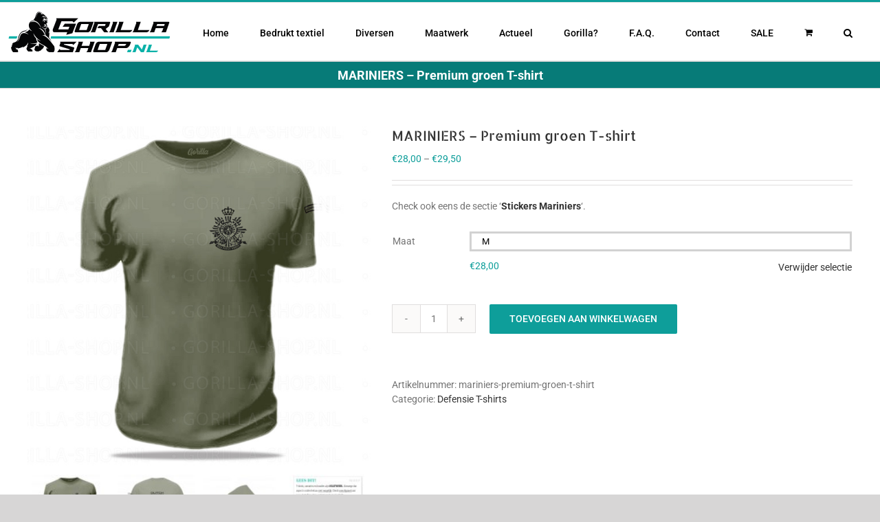

--- FILE ---
content_type: text/html; charset=UTF-8
request_url: https://www.gorilla-shop.nl/product/mariniers-premium-groen/
body_size: 23293
content:
<!DOCTYPE html>
<html class="avada-html-layout-wide avada-html-header-position-top" lang="nl-NL" prefix="og: http://ogp.me/ns# fb: http://ogp.me/ns/fb#">
<head>
	<meta http-equiv="X-UA-Compatible" content="IE=edge" />
	<meta http-equiv="Content-Type" content="text/html; charset=utf-8"/>
	<meta name="viewport" content="width=device-width, initial-scale=1" />
	<meta name='robots' content='index, follow, max-image-preview:large, max-snippet:-1, max-video-preview:-1' />

	<!-- This site is optimized with the Yoast SEO plugin v23.4 - https://yoast.com/wordpress/plugins/seo/ -->
	<title>MARINIERS - Premium groen T-shirt - Gorilla-shop.nl | Defensie t-shirts</title>
	<meta name="description" content="Bestel dit tactisch groene T-shirt in de webshop. Met logo Korps Mariniers op de borst, tevens bedrukt op de mouw en rug." />
	<link rel="canonical" href="https://www.gorilla-shop.nl/product/mariniers-premium-groen/" />
	<meta property="og:locale" content="nl_NL" />
	<meta property="og:type" content="article" />
	<meta property="og:title" content="MARINIERS - Premium groen T-shirt - Gorilla-shop.nl | Defensie t-shirts" />
	<meta property="og:description" content="Bestel dit tactisch groene T-shirt in de webshop. Met logo Korps Mariniers op de borst, tevens bedrukt op de mouw en rug." />
	<meta property="og:url" content="https://www.gorilla-shop.nl/product/mariniers-premium-groen/" />
	<meta property="og:site_name" content="Gorilla-shop.nl | Defensie t-shirts" />
	<meta property="article:modified_time" content="2024-08-02T16:00:02+00:00" />
	<meta property="og:image" content="https://www.gorilla-shop.nl/wp-content/uploads/mariniers-groen-borst.jpg" />
	<meta property="og:image:width" content="600" />
	<meta property="og:image:height" content="600" />
	<meta property="og:image:type" content="image/jpeg" />
	<meta name="twitter:card" content="summary_large_image" />
	<meta name="twitter:label1" content="Geschatte leestijd" />
	<meta name="twitter:data1" content="1 minuut" />
	<script type="application/ld+json" class="yoast-schema-graph">{"@context":"https://schema.org","@graph":[{"@type":"WebPage","@id":"https://www.gorilla-shop.nl/product/mariniers-premium-groen/","url":"https://www.gorilla-shop.nl/product/mariniers-premium-groen/","name":"MARINIERS - Premium groen T-shirt - Gorilla-shop.nl | Defensie t-shirts","isPartOf":{"@id":"https://www.gorilla-shop.nl/#website"},"primaryImageOfPage":{"@id":"https://www.gorilla-shop.nl/product/mariniers-premium-groen/#primaryimage"},"image":{"@id":"https://www.gorilla-shop.nl/product/mariniers-premium-groen/#primaryimage"},"thumbnailUrl":"https://www.gorilla-shop.nl/wp-content/uploads/mariniers-groen-borst.jpg","datePublished":"2018-06-20T10:05:29+00:00","dateModified":"2024-08-02T16:00:02+00:00","description":"Bestel dit tactisch groene T-shirt in de webshop. Met logo Korps Mariniers op de borst, tevens bedrukt op de mouw en rug.","breadcrumb":{"@id":"https://www.gorilla-shop.nl/product/mariniers-premium-groen/#breadcrumb"},"inLanguage":"nl-NL","potentialAction":[{"@type":"ReadAction","target":["https://www.gorilla-shop.nl/product/mariniers-premium-groen/"]}]},{"@type":"ImageObject","inLanguage":"nl-NL","@id":"https://www.gorilla-shop.nl/product/mariniers-premium-groen/#primaryimage","url":"https://www.gorilla-shop.nl/wp-content/uploads/mariniers-groen-borst.jpg","contentUrl":"https://www.gorilla-shop.nl/wp-content/uploads/mariniers-groen-borst.jpg","width":600,"height":600,"caption":"Borst t-shirt Korps Mariniers"},{"@type":"BreadcrumbList","@id":"https://www.gorilla-shop.nl/product/mariniers-premium-groen/#breadcrumb","itemListElement":[{"@type":"ListItem","position":1,"name":"Home","item":"https://www.gorilla-shop.nl/"},{"@type":"ListItem","position":2,"name":"Winkel","item":"https://www.gorilla-shop.nl/winkel/"},{"@type":"ListItem","position":3,"name":"MARINIERS &#8211; Premium groen T-shirt"}]},{"@type":"WebSite","@id":"https://www.gorilla-shop.nl/#website","url":"https://www.gorilla-shop.nl/","name":"Gorilla-shop.nl | Defensie t-shirts","description":"t-shirts voor (oud)militair en veteraan","publisher":{"@id":"https://www.gorilla-shop.nl/#organization"},"potentialAction":[{"@type":"SearchAction","target":{"@type":"EntryPoint","urlTemplate":"https://www.gorilla-shop.nl/?s={search_term_string}"},"query-input":{"@type":"PropertyValueSpecification","valueRequired":true,"valueName":"search_term_string"}}],"inLanguage":"nl-NL"},{"@type":"Organization","@id":"https://www.gorilla-shop.nl/#organization","name":"Gorilla-shop.nl","url":"https://www.gorilla-shop.nl/","logo":{"@type":"ImageObject","inLanguage":"nl-NL","@id":"https://www.gorilla-shop.nl/#/schema/logo/image/","url":"https://www.gorilla-shop.nl/wp-content/uploads/header.jpg","contentUrl":"https://www.gorilla-shop.nl/wp-content/uploads/header.jpg","width":290,"height":40,"caption":"Gorilla-shop.nl"},"image":{"@id":"https://www.gorilla-shop.nl/#/schema/logo/image/"}}]}</script>
	<!-- / Yoast SEO plugin. -->


<link rel="alternate" type="application/rss+xml" title="Gorilla-shop.nl | Defensie t-shirts &raquo; feed" href="https://www.gorilla-shop.nl/feed/" />
<link rel="alternate" type="application/rss+xml" title="Gorilla-shop.nl | Defensie t-shirts &raquo; reactiesfeed" href="https://www.gorilla-shop.nl/comments/feed/" />
					<link rel="shortcut icon" href="https://www.gorilla-shop.nl/wp-content/uploads/favicon-algemeen.png" type="image/x-icon" />
		
					<!-- Apple Touch Icon -->
			<link rel="apple-touch-icon" sizes="180x180" href="https://www.gorilla-shop.nl/wp-content/uploads/favicon-retina.png">
		
					<!-- Android Icon -->
			<link rel="icon" sizes="192x192" href="https://www.gorilla-shop.nl/wp-content/uploads/favicon-iphone.png">
		
					<!-- MS Edge Icon -->
			<meta name="msapplication-TileImage" content="https://www.gorilla-shop.nl/wp-content/uploads/favicon-ipad.png">
				
		<meta property="og:title" content="MARINIERS - Premium groen T-shirt"/>
		<meta property="og:type" content="article"/>
		<meta property="og:url" content="https://www.gorilla-shop.nl/product/mariniers-premium-groen/"/>
		<meta property="og:site_name" content="Gorilla-shop.nl | Defensie t-shirts"/>
		<meta property="og:description" content="Het tactische Mariniers - Premium T-shirt in olijfgroen.
Korpslogo op de borst en tevens bedrukt op mouw en borst ( &#039;Dutch Marines&#039; )."/>

									<meta property="og:image" content="https://www.gorilla-shop.nl/wp-content/uploads/mariniers-groen-borst.jpg"/>
							<link rel='stylesheet' id='layerslider-css' href='https://www.gorilla-shop.nl/wp-content/plugins/LayerSlider/assets/static/layerslider/css/layerslider.css?ver=6.11.2' type='text/css' media='all' />
<style id='woocommerce-inline-inline-css' type='text/css'>
.woocommerce form .form-row .required { visibility: visible; }
</style>
<link rel='stylesheet' id='it-gift-owl-carousel-style-css' href='https://www.gorilla-shop.nl/wp-content/plugins/ithemeland-free-gifts-for-woocommerce/frontend/assets/css/owl-carousel/owl.carousel.min.css?ver=6.6.4' type='text/css' media='all' />
<link rel='stylesheet' id='it-gift-dropdown-css-css' href='https://www.gorilla-shop.nl/wp-content/plugins/ithemeland-free-gifts-for-woocommerce/frontend/assets/css/dropdown/dropdown.css?ver=6.6.4' type='text/css' media='all' />
<link rel='stylesheet' id='it-gift-style-css' href='https://www.gorilla-shop.nl/wp-content/plugins/ithemeland-free-gifts-for-woocommerce/frontend/assets/css/style/style.css?ver=1.0.2' type='text/css' media='all' />
<link rel='stylesheet' id='it-gift-popup-css' href='https://www.gorilla-shop.nl/wp-content/plugins/ithemeland-free-gifts-for-woocommerce/frontend/assets/css/popup/popup.css?ver=1.0.2' type='text/css' media='all' />
<link rel='stylesheet' id='mollie-applepaydirect-css' href='https://www.gorilla-shop.nl/wp-content/plugins/mollie-payments-for-woocommerce/public/css/mollie-applepaydirect.min.css?ver=1765799704' type='text/css' media='screen' />
<link rel='stylesheet' id='postnl-fe-checkout-css' href='https://www.gorilla-shop.nl/wp-content/plugins/woo-postnl/assets/css/fe-checkout.css?ver=5.5.0' type='text/css' media='all' />
<link rel='stylesheet' id='fusion-dynamic-css-css' href='https://www.gorilla-shop.nl/wp-content/uploads/fusion-styles/915b14475c6dd93afae491e0161d9f80.min.css?ver=3.10.0' type='text/css' media='all' />
<script type="text/template" id="tmpl-variation-template">
	<div class="woocommerce-variation-description">{{{ data.variation.variation_description }}}</div>
	<div class="woocommerce-variation-price">{{{ data.variation.price_html }}}</div>
	<div class="woocommerce-variation-availability">{{{ data.variation.availability_html }}}</div>
</script>
<script type="text/template" id="tmpl-unavailable-variation-template">
	<p>Dit product is niet beschikbaar. Kies een andere combinatie.</p>
</script>
<script type="text/javascript" src="https://www.gorilla-shop.nl/wp-includes/js/jquery/jquery.min.js?ver=3.7.1" id="jquery-core-js"></script>
<script type="text/javascript" src="https://www.gorilla-shop.nl/wp-includes/js/jquery/jquery-migrate.min.js?ver=3.4.1" id="jquery-migrate-js"></script>
<script type="text/javascript" id="layerslider-utils-js-extra">
/* <![CDATA[ */
var LS_Meta = {"v":"6.11.2","fixGSAP":"1"};
/* ]]> */
</script>
<script type="text/javascript" src="https://www.gorilla-shop.nl/wp-content/plugins/LayerSlider/assets/static/layerslider/js/layerslider.utils.js?ver=6.11.2" id="layerslider-utils-js"></script>
<script type="text/javascript" src="https://www.gorilla-shop.nl/wp-content/plugins/LayerSlider/assets/static/layerslider/js/layerslider.kreaturamedia.jquery.js?ver=6.11.2" id="layerslider-js"></script>
<script type="text/javascript" src="https://www.gorilla-shop.nl/wp-content/plugins/LayerSlider/assets/static/layerslider/js/layerslider.transitions.js?ver=6.11.2" id="layerslider-transitions-js"></script>
<script type="text/javascript" src="https://www.gorilla-shop.nl/wp-content/plugins/woocommerce/assets/js/jquery-blockui/jquery.blockUI.min.js?ver=2.7.0-wc.9.2.4" id="jquery-blockui-js" defer="defer" data-wp-strategy="defer"></script>
<script type="text/javascript" id="wc-add-to-cart-js-extra">
/* <![CDATA[ */
var wc_add_to_cart_params = {"ajax_url":"\/wp-admin\/admin-ajax.php","wc_ajax_url":"\/?wc-ajax=%%endpoint%%","i18n_view_cart":"Bekijk winkelwagen","cart_url":"https:\/\/www.gorilla-shop.nl\/winkelmand\/","is_cart":"","cart_redirect_after_add":"no"};
/* ]]> */
</script>
<script type="text/javascript" src="https://www.gorilla-shop.nl/wp-content/plugins/woocommerce/assets/js/frontend/add-to-cart.min.js?ver=9.2.4" id="wc-add-to-cart-js" defer="defer" data-wp-strategy="defer"></script>
<script type="text/javascript" src="https://www.gorilla-shop.nl/wp-content/plugins/woocommerce/assets/js/zoom/jquery.zoom.min.js?ver=1.7.21-wc.9.2.4" id="zoom-js" defer="defer" data-wp-strategy="defer"></script>
<script type="text/javascript" id="wc-single-product-js-extra">
/* <![CDATA[ */
var wc_single_product_params = {"i18n_required_rating_text":"Selecteer een waardering","review_rating_required":"yes","flexslider":{"rtl":false,"animation":"slide","smoothHeight":true,"directionNav":true,"controlNav":"thumbnails","slideshow":false,"animationSpeed":500,"animationLoop":true,"allowOneSlide":false},"zoom_enabled":"1","zoom_options":[],"photoswipe_enabled":"","photoswipe_options":{"shareEl":false,"closeOnScroll":false,"history":false,"hideAnimationDuration":0,"showAnimationDuration":0},"flexslider_enabled":"1"};
/* ]]> */
</script>
<script type="text/javascript" src="https://www.gorilla-shop.nl/wp-content/plugins/woocommerce/assets/js/frontend/single-product.min.js?ver=9.2.4" id="wc-single-product-js" defer="defer" data-wp-strategy="defer"></script>
<script type="text/javascript" src="https://www.gorilla-shop.nl/wp-content/plugins/woocommerce/assets/js/js-cookie/js.cookie.min.js?ver=2.1.4-wc.9.2.4" id="js-cookie-js" defer="defer" data-wp-strategy="defer"></script>
<script type="text/javascript" id="woocommerce-js-extra">
/* <![CDATA[ */
var woocommerce_params = {"ajax_url":"\/wp-admin\/admin-ajax.php","wc_ajax_url":"\/?wc-ajax=%%endpoint%%"};
/* ]]> */
</script>
<script type="text/javascript" src="https://www.gorilla-shop.nl/wp-content/plugins/woocommerce/assets/js/frontend/woocommerce.min.js?ver=9.2.4" id="woocommerce-js" defer="defer" data-wp-strategy="defer"></script>
<script type="text/javascript" src="https://www.gorilla-shop.nl/wp-content/plugins/ithemeland-free-gifts-for-woocommerce/frontend/assets/js/dropdown/dropdown.js?ver=6.6.4" id="it-gift-dropdown-js-js"></script>
<script type="text/javascript" src="https://www.gorilla-shop.nl/wp-content/plugins/ithemeland-free-gifts-for-woocommerce/frontend/assets/js/owl-carousel/owl.carousel.min.js?ver=6.6.4" id="owl-carousel-js"></script>
<script type="text/javascript" id="pw-gift-add-jquery-adv-js-extra">
/* <![CDATA[ */
var pw_wc_gift_adv_ajax = {"ajaxurl":"https:\/\/www.gorilla-shop.nl\/wp-admin\/admin-ajax.php","add_to_cart_link":"https:\/\/www.gorilla-shop.nl\/product\/mariniers-premium-groen\/?pw_add_gift=%s&qty=%q","security":"46a3c89c8d","action_show_variation":"handel_pw_gift_show_variation","action_display_gifts_in_popup":"handel_display_gifts_in_popup","action_gift_show_popup_checkout":"handel_pw_gift_show_popup_checkout","show_quantity":"false","language_info":"Showing page _PAGE_ of _PAGES_","language_search":"search","language_first":"first","language_previous":"previous","language_next":"next","language_last":"last","language_select_gift":"Selecteer","language_select_your_gift":"Selecteer","checkout_auto_load":"false","add_gift_ajax_manual":"false","loop":"false","rtl":"false","dots":"false","nav":"false","speed":"5000","mobile":"1","tablet":"3","desktop":"5"};
/* ]]> */
</script>
<script type="text/javascript" src="https://www.gorilla-shop.nl/wp-content/plugins/ithemeland-free-gifts-for-woocommerce/frontend/assets/js/custom-jquery-gift.js?ver=2.2.5" id="pw-gift-add-jquery-adv-js"></script>
<script type="text/javascript" src="https://www.gorilla-shop.nl/wp-content/plugins/ithemeland-free-gifts-for-woocommerce/frontend/assets/js/scrollbar/jquery.scrollbar.min.js?ver=6.6.4" id="pw-gift-scrollbar-js-js"></script>
<script type="text/javascript" src="https://www.gorilla-shop.nl/wp-includes/js/underscore.min.js?ver=1.13.4" id="underscore-js"></script>
<script type="text/javascript" id="wp-util-js-extra">
/* <![CDATA[ */
var _wpUtilSettings = {"ajax":{"url":"\/wp-admin\/admin-ajax.php"}};
/* ]]> */
</script>
<script type="text/javascript" src="https://www.gorilla-shop.nl/wp-includes/js/wp-util.min.js?ver=6.6.4" id="wp-util-js"></script>
<script type="text/javascript" id="wc-add-to-cart-variation-js-extra">
/* <![CDATA[ */
var wc_add_to_cart_variation_params = {"wc_ajax_url":"\/?wc-ajax=%%endpoint%%","i18n_no_matching_variations_text":"Geen producten gevonden. Kies een andere combinatie.","i18n_make_a_selection_text":"Selecteer eerst product-opties alvorens dit product in de winkelwagen te plaatsen.","i18n_unavailable_text":"Dit product is niet beschikbaar. Kies een andere combinatie."};
/* ]]> */
</script>
<script type="text/javascript" src="https://www.gorilla-shop.nl/wp-content/plugins/woocommerce/assets/js/frontend/add-to-cart-variation.min.js?ver=9.2.4" id="wc-add-to-cart-variation-js" defer="defer" data-wp-strategy="defer"></script>
<meta name="generator" content="Powered by LayerSlider 6.11.2 - Multi-Purpose, Responsive, Parallax, Mobile-Friendly Slider Plugin for WordPress." />
<!-- LayerSlider updates and docs at: https://layerslider.kreaturamedia.com -->
<link rel="https://api.w.org/" href="https://www.gorilla-shop.nl/wp-json/" /><link rel="alternate" title="JSON" type="application/json" href="https://www.gorilla-shop.nl/wp-json/wp/v2/product/752" /><link rel="EditURI" type="application/rsd+xml" title="RSD" href="https://www.gorilla-shop.nl/xmlrpc.php?rsd" />
<meta name="generator" content="WordPress 6.6.4" />
<meta name="generator" content="WooCommerce 9.2.4" />
<link rel='shortlink' href='https://www.gorilla-shop.nl/?p=752' />
<link rel="alternate" title="oEmbed (JSON)" type="application/json+oembed" href="https://www.gorilla-shop.nl/wp-json/oembed/1.0/embed?url=https%3A%2F%2Fwww.gorilla-shop.nl%2Fproduct%2Fmariniers-premium-groen%2F" />
<link rel="alternate" title="oEmbed (XML)" type="text/xml+oembed" href="https://www.gorilla-shop.nl/wp-json/oembed/1.0/embed?url=https%3A%2F%2Fwww.gorilla-shop.nl%2Fproduct%2Fmariniers-premium-groen%2F&#038;format=xml" />
<style type="text/css" id="css-fb-visibility">@media screen and (max-width: 640px){.fusion-no-small-visibility{display:none !important;}body .sm-text-align-center{text-align:center !important;}body .sm-text-align-left{text-align:left !important;}body .sm-text-align-right{text-align:right !important;}body .sm-flex-align-center{justify-content:center !important;}body .sm-flex-align-flex-start{justify-content:flex-start !important;}body .sm-flex-align-flex-end{justify-content:flex-end !important;}body .sm-mx-auto{margin-left:auto !important;margin-right:auto !important;}body .sm-ml-auto{margin-left:auto !important;}body .sm-mr-auto{margin-right:auto !important;}body .fusion-absolute-position-small{position:absolute;top:auto;width:100%;}.awb-sticky.awb-sticky-small{ position: sticky; top: var(--awb-sticky-offset,0); }}@media screen and (min-width: 641px) and (max-width: 1024px){.fusion-no-medium-visibility{display:none !important;}body .md-text-align-center{text-align:center !important;}body .md-text-align-left{text-align:left !important;}body .md-text-align-right{text-align:right !important;}body .md-flex-align-center{justify-content:center !important;}body .md-flex-align-flex-start{justify-content:flex-start !important;}body .md-flex-align-flex-end{justify-content:flex-end !important;}body .md-mx-auto{margin-left:auto !important;margin-right:auto !important;}body .md-ml-auto{margin-left:auto !important;}body .md-mr-auto{margin-right:auto !important;}body .fusion-absolute-position-medium{position:absolute;top:auto;width:100%;}.awb-sticky.awb-sticky-medium{ position: sticky; top: var(--awb-sticky-offset,0); }}@media screen and (min-width: 1025px){.fusion-no-large-visibility{display:none !important;}body .lg-text-align-center{text-align:center !important;}body .lg-text-align-left{text-align:left !important;}body .lg-text-align-right{text-align:right !important;}body .lg-flex-align-center{justify-content:center !important;}body .lg-flex-align-flex-start{justify-content:flex-start !important;}body .lg-flex-align-flex-end{justify-content:flex-end !important;}body .lg-mx-auto{margin-left:auto !important;margin-right:auto !important;}body .lg-ml-auto{margin-left:auto !important;}body .lg-mr-auto{margin-right:auto !important;}body .fusion-absolute-position-large{position:absolute;top:auto;width:100%;}.awb-sticky.awb-sticky-large{ position: sticky; top: var(--awb-sticky-offset,0); }}</style>	<noscript><style>.woocommerce-product-gallery{ opacity: 1 !important; }</style></noscript>
	<meta name="generator" content="Elementor 3.24.0; features: e_font_icon_svg, additional_custom_breakpoints, e_optimized_control_loading; settings: css_print_method-external, google_font-enabled, font_display-swap">
			<style>
				.e-con.e-parent:nth-of-type(n+4):not(.e-lazyloaded):not(.e-no-lazyload),
				.e-con.e-parent:nth-of-type(n+4):not(.e-lazyloaded):not(.e-no-lazyload) * {
					background-image: none !important;
				}
				@media screen and (max-height: 1024px) {
					.e-con.e-parent:nth-of-type(n+3):not(.e-lazyloaded):not(.e-no-lazyload),
					.e-con.e-parent:nth-of-type(n+3):not(.e-lazyloaded):not(.e-no-lazyload) * {
						background-image: none !important;
					}
				}
				@media screen and (max-height: 640px) {
					.e-con.e-parent:nth-of-type(n+2):not(.e-lazyloaded):not(.e-no-lazyload),
					.e-con.e-parent:nth-of-type(n+2):not(.e-lazyloaded):not(.e-no-lazyload) * {
						background-image: none !important;
					}
				}
			</style>
			<style id='wp-fonts-local' type='text/css'>
@font-face{font-family:Inter;font-style:normal;font-weight:300 900;font-display:fallback;src:url('https://www.gorilla-shop.nl/wp-content/plugins/woocommerce/assets/fonts/Inter-VariableFont_slnt,wght.woff2') format('woff2');font-stretch:normal;}
@font-face{font-family:Cardo;font-style:normal;font-weight:400;font-display:fallback;src:url('https://www.gorilla-shop.nl/wp-content/plugins/woocommerce/assets/fonts/cardo_normal_400.woff2') format('woff2');}
</style>
<link rel="icon" href="https://www.gorilla-shop.nl/wp-content/uploads/cropped-site-icoon-nieuw-66x66.png" sizes="32x32" />
<link rel="icon" href="https://www.gorilla-shop.nl/wp-content/uploads/cropped-site-icoon-nieuw-200x200.png" sizes="192x192" />
<link rel="apple-touch-icon" href="https://www.gorilla-shop.nl/wp-content/uploads/cropped-site-icoon-nieuw-200x200.png" />
<meta name="msapplication-TileImage" content="https://www.gorilla-shop.nl/wp-content/uploads/cropped-site-icoon-nieuw-300x300.png" />
		<script type="text/javascript">
			var doc = document.documentElement;
			doc.setAttribute( 'data-useragent', navigator.userAgent );
		</script>
		
	</head>

<body class="product-template-default single single-product postid-752 theme-Avada woocommerce woocommerce-page woocommerce-no-js fusion-image-hovers fusion-pagination-sizing fusion-button_type-flat fusion-button_span-no fusion-button_gradient-linear avada-image-rollover-circle-yes avada-image-rollover-no fusion-body ltr fusion-sticky-header no-tablet-sticky-header no-mobile-sticky-header no-mobile-slidingbar no-mobile-totop avada-has-rev-slider-styles fusion-disable-outline fusion-sub-menu-fade mobile-logo-pos-left layout-wide-mode avada-has-boxed-modal-shadow- layout-scroll-offset-full avada-has-zero-margin-offset-top fusion-top-header menu-text-align-center fusion-woo-product-design-classic fusion-woo-shop-page-columns-4 fusion-woo-related-columns-4 fusion-woo-archive-page-columns-3 avada-has-woo-gallery-disabled woo-sale-badge-circle woo-outofstock-badge-top_bar mobile-menu-design-modern fusion-show-pagination-text fusion-header-layout-v2 avada-responsive avada-footer-fx-none avada-menu-highlight-style-bar fusion-search-form-clean fusion-main-menu-search-overlay fusion-avatar-square avada-sticky-shrinkage avada-dropdown-styles avada-blog-layout- avada-blog-archive-layout- avada-header-shadow-no avada-menu-icon-position-left avada-has-megamenu-shadow avada-has-mainmenu-dropdown-divider avada-has-main-nav-search-icon avada-has-breadcrumb-mobile-hidden avada-has-titlebar-bar_and_content avada-has-pagination-padding avada-flyout-menu-direction-fade avada-ec-views-v1 elementor-default elementor-kit-23878" data-awb-post-id="752">
		<a class="skip-link screen-reader-text" href="#content">Ga naar inhoud</a>

	<div id="boxed-wrapper">
		
		<div id="wrapper" class="fusion-wrapper">
			<div id="home" style="position:relative;top:-1px;"></div>
							
					
			<header class="fusion-header-wrapper">
				<div class="fusion-header-v2 fusion-logo-alignment fusion-logo-left fusion-sticky-menu- fusion-sticky-logo-1 fusion-mobile-logo-1  fusion-mobile-menu-design-modern">
					
<div class="fusion-secondary-header">
	<div class="fusion-row">
					</div>
</div>
<div class="fusion-header-sticky-height"></div>
<div class="fusion-header">
	<div class="fusion-row">
					<div class="fusion-logo" data-margin-top="12px" data-margin-bottom="0px" data-margin-left="-30px" data-margin-right="0px">
			<a class="fusion-logo-link"  href="https://www.gorilla-shop.nl/" >

						<!-- standard logo -->
			<img src="https://www.gorilla-shop.nl/wp-content/uploads/logo-nieuw3.png" srcset="https://www.gorilla-shop.nl/wp-content/uploads/logo-nieuw3.png 1x" width="240" height="65" alt="Gorilla-shop.nl | Defensie t-shirts Logo" data-retina_logo_url="" class="fusion-standard-logo" />

											<!-- mobile logo -->
				<img src="https://www.gorilla-shop.nl/wp-content/uploads/logo-nieuw2.png" srcset="https://www.gorilla-shop.nl/wp-content/uploads/logo-nieuw2.png 1x" width="200" height="61" alt="Gorilla-shop.nl | Defensie t-shirts Logo" data-retina_logo_url="" class="fusion-mobile-logo" />
			
											<!-- sticky header logo -->
				<img src="https://www.gorilla-shop.nl/wp-content/uploads/logo-retina.png" srcset="https://www.gorilla-shop.nl/wp-content/uploads/logo-retina.png 1x" width="280" height="90" alt="Gorilla-shop.nl | Defensie t-shirts Logo" data-retina_logo_url="" class="fusion-sticky-logo" />
					</a>
		</div>		<nav class="fusion-main-menu" aria-label="Main Menu"><div class="fusion-overlay-search">		<form role="search" class="searchform fusion-search-form  fusion-search-form-clean" method="get" action="https://www.gorilla-shop.nl/">
			<div class="fusion-search-form-content">

				
				<div class="fusion-search-field search-field">
					<label><span class="screen-reader-text">Zoeken naar:</span>
													<input type="search" value="" name="s" class="s" placeholder="Zoeken..." required aria-required="true" aria-label="Zoeken..."/>
											</label>
				</div>
				<div class="fusion-search-button search-button">
					<input type="submit" class="fusion-search-submit searchsubmit" aria-label="Zoeken" value="&#xf002;" />
									</div>

				
			</div>


			
		</form>
		<div class="fusion-search-spacer"></div><a href="#" role="button" aria-label="Close Search" class="fusion-close-search"></a></div><ul id="menu-menu" class="fusion-menu"><li  id="menu-item-51"  class="menu-item menu-item-type-post_type menu-item-object-page menu-item-home menu-item-51"  data-item-id="51"><a  href="https://www.gorilla-shop.nl/" class="fusion-bar-highlight"><span class="menu-text">Home</span></a></li><li  id="menu-item-862"  class="menu-item menu-item-type-taxonomy menu-item-object-product_cat current-product-ancestor menu-item-has-children menu-item-862 fusion-dropdown-menu"  data-item-id="862"><a  href="https://www.gorilla-shop.nl/product-categorie/bedrukt-textiel/" class="fusion-bar-highlight"><span class="menu-text">Bedrukt textiel</span></a><ul class="sub-menu"><li  id="menu-item-29424"  class="menu-item menu-item-type-taxonomy menu-item-object-product_cat current-product-ancestor current-menu-parent current-product-parent menu-item-29424 fusion-dropdown-submenu" ><a  href="https://www.gorilla-shop.nl/product-categorie/bedrukt-textiel/defensie-t-shirts/" class="fusion-bar-highlight"><span>Defensie T-shirts</span></a></li><li  id="menu-item-1286"  class="menu-item menu-item-type-taxonomy menu-item-object-product_cat menu-item-1286 fusion-dropdown-submenu" ><a  href="https://www.gorilla-shop.nl/product-categorie/bedrukt-textiel/defensie-sweaters/" class="fusion-bar-highlight"><span>Defensie Sweaters</span></a></li><li  id="menu-item-13784"  class="menu-item menu-item-type-taxonomy menu-item-object-product_cat menu-item-13784 fusion-dropdown-submenu" ><a  href="https://www.gorilla-shop.nl/product-categorie/bedrukt-textiel/douane-t-shirts/" class="fusion-bar-highlight"><span>Douane T-shirts</span></a></li><li  id="menu-item-2839"  class="menu-item menu-item-type-taxonomy menu-item-object-product_cat menu-item-2839 fusion-dropdown-submenu" ><a  href="https://www.gorilla-shop.nl/product-categorie/bedrukt-textiel/justitie-politie-shirts/" class="fusion-bar-highlight"><span>Justitie/Politie T-shirts</span></a></li><li  id="menu-item-25392"  class="menu-item menu-item-type-taxonomy menu-item-object-product_cat menu-item-25392 fusion-dropdown-submenu" ><a  href="https://www.gorilla-shop.nl/product-categorie/bedrukt-textiel/brandweer-tshirts/" class="fusion-bar-highlight"><span>Brandweer T-shirts</span></a></li><li  id="menu-item-5739"  class="menu-item menu-item-type-taxonomy menu-item-object-product_cat menu-item-5739 fusion-dropdown-submenu" ><a  href="https://www.gorilla-shop.nl/product-categorie/bedrukt-textiel/zorg-ambulance/" class="fusion-bar-highlight"><span>Zorg en Ambulance</span></a></li></ul></li><li  id="menu-item-2464"  class="menu-item menu-item-type-custom menu-item-object-custom menu-item-has-children menu-item-2464 fusion-dropdown-menu"  data-item-id="2464"><a  href="#" class="fusion-bar-highlight"><span class="menu-text">Diversen</span></a><ul class="sub-menu"><li  id="menu-item-2382"  class="menu-item menu-item-type-taxonomy menu-item-object-product_cat menu-item-2382 fusion-dropdown-submenu" ><a  href="https://www.gorilla-shop.nl/product-categorie/patches/" class="fusion-bar-highlight"><span>Patches</span></a></li><li  id="menu-item-30166"  class="menu-item menu-item-type-taxonomy menu-item-object-product_cat menu-item-30166 fusion-dropdown-submenu" ><a  href="https://www.gorilla-shop.nl/product-categorie/tokens/" class="fusion-bar-highlight fusion-has-highlight-label"><span>Tokens<span class="fusion-menu-highlight-label" style="border-color:#0e9e9a;color:#0e9e9a;">NIEUW!</span></span></a></li><li  id="menu-item-8244"  class="menu-item menu-item-type-taxonomy menu-item-object-product_cat menu-item-8244 fusion-dropdown-submenu" ><a  href="https://www.gorilla-shop.nl/product-categorie/caps-beanies/" class="fusion-bar-highlight"><span>Caps en Beanies</span></a></li><li  id="menu-item-12301"  class="menu-item menu-item-type-taxonomy menu-item-object-product_cat menu-item-12301 fusion-dropdown-submenu" ><a  href="https://www.gorilla-shop.nl/product-categorie/ringen/" class="fusion-bar-highlight"><span>Ringen</span></a></li><li  id="menu-item-6809"  class="menu-item menu-item-type-taxonomy menu-item-object-product_cat menu-item-6809 fusion-dropdown-submenu" ><a  href="https://www.gorilla-shop.nl/product-categorie/coins/" class="fusion-bar-highlight"><span>Coins</span></a></li><li  id="menu-item-29053"  class="menu-item menu-item-type-taxonomy menu-item-object-product_cat menu-item-29053 fusion-dropdown-submenu" ><a  href="https://www.gorilla-shop.nl/product-categorie/coin-displays/" class="fusion-bar-highlight"><span>Coin-displays</span></a></li><li  id="menu-item-10747"  class="menu-item menu-item-type-taxonomy menu-item-object-product_cat menu-item-10747 fusion-dropdown-submenu" ><a  href="https://www.gorilla-shop.nl/product-categorie/coin-kits/" class="fusion-bar-highlight"><span>Coin-Kits</span></a></li><li  id="menu-item-2465"  class="menu-item menu-item-type-taxonomy menu-item-object-product_cat menu-item-2465 fusion-dropdown-submenu" ><a  href="https://www.gorilla-shop.nl/product-categorie/stickers/" class="fusion-bar-highlight"><span>Stickers</span></a></li><li  id="menu-item-17702"  class="menu-item menu-item-type-taxonomy menu-item-object-product_cat menu-item-17702 fusion-dropdown-submenu" ><a  href="https://www.gorilla-shop.nl/product-categorie/tags/" class="fusion-bar-highlight"><span>Tags (sleutelhanger)</span></a></li><li  id="menu-item-11382"  class="menu-item menu-item-type-taxonomy menu-item-object-product_cat menu-item-11382 fusion-dropdown-submenu" ><a  href="https://www.gorilla-shop.nl/product-categorie/kettingen/" class="fusion-bar-highlight"><span>Kettingen</span></a></li><li  id="menu-item-23788"  class="menu-item menu-item-type-taxonomy menu-item-object-product_cat menu-item-23788 fusion-dropdown-submenu" ><a  href="https://www.gorilla-shop.nl/product-categorie/armbanden/" class="fusion-bar-highlight"><span>Armbanden</span></a></li><li  id="menu-item-17577"  class="menu-item menu-item-type-taxonomy menu-item-object-product_cat menu-item-17577 fusion-dropdown-submenu" ><a  href="https://www.gorilla-shop.nl/product-categorie/spelden/" class="fusion-bar-highlight"><span>Spelden</span></a></li><li  id="menu-item-6411"  class="menu-item menu-item-type-taxonomy menu-item-object-product_cat menu-item-6411 fusion-dropdown-submenu" ><a  href="https://www.gorilla-shop.nl/product-categorie/vlaggen/" class="fusion-bar-highlight"><span>Vlaggen</span></a></li><li  id="menu-item-13384"  class="menu-item menu-item-type-taxonomy menu-item-object-product_cat menu-item-13384 fusion-dropdown-submenu" ><a  href="https://www.gorilla-shop.nl/product-categorie/matsbon/" class="fusion-bar-highlight"><span>Matsbon / Cadeaubon</span></a></li></ul></li><li  id="menu-item-14783"  class="menu-item menu-item-type-custom menu-item-object-custom menu-item-has-children menu-item-14783 fusion-dropdown-menu"  data-item-id="14783"><a  href="#" class="fusion-bar-highlight"><span class="menu-text">Maatwerk</span></a><ul class="sub-menu"><li  id="menu-item-14684"  class="menu-item menu-item-type-post_type menu-item-object-page menu-item-14684 fusion-dropdown-submenu" ><a  href="https://www.gorilla-shop.nl/groepstextiel-bedrukken/" class="fusion-bar-highlight"><span>Groepstextiel (maatwerk)</span></a></li><li  id="menu-item-15115"  class="menu-item menu-item-type-post_type menu-item-object-page menu-item-15115 fusion-dropdown-submenu" ><a  href="https://www.gorilla-shop.nl/offerte-patches/" class="fusion-bar-highlight"><span>Patches</span></a></li><li  id="menu-item-15114"  class="menu-item menu-item-type-post_type menu-item-object-page menu-item-15114 fusion-dropdown-submenu" ><a  href="https://www.gorilla-shop.nl/offerte-vlaggen/" class="fusion-bar-highlight"><span>Vlaggen</span></a></li><li  id="menu-item-25466"  class="menu-item menu-item-type-post_type menu-item-object-page menu-item-25466 fusion-dropdown-submenu" ><a  href="https://www.gorilla-shop.nl/koffiemokken/" class="fusion-bar-highlight"><span>Koffiemokken</span></a></li><li  id="menu-item-15116"  class="menu-item menu-item-type-post_type menu-item-object-page menu-item-15116 fusion-dropdown-submenu" ><a  href="https://www.gorilla-shop.nl/offerte-coins/" class="fusion-bar-highlight"><span>Coins</span></a></li><li  id="menu-item-29807"  class="menu-item menu-item-type-post_type menu-item-object-page menu-item-29807 fusion-dropdown-submenu" ><a  href="https://www.gorilla-shop.nl/offerte-tokens/" class="fusion-bar-highlight"><span>Tokens</span></a></li><li  id="menu-item-15117"  class="menu-item menu-item-type-post_type menu-item-object-page menu-item-15117 fusion-dropdown-submenu" ><a  href="https://www.gorilla-shop.nl/offerte-logo-ontwerp/" class="fusion-bar-highlight"><span>Logo-ontwerp</span></a></li><li  id="menu-item-26841"  class="menu-item menu-item-type-post_type menu-item-object-page menu-item-26841 fusion-dropdown-submenu" ><a  href="https://www.gorilla-shop.nl/offerte-spelden/" class="fusion-bar-highlight"><span>Spelden</span></a></li><li  id="menu-item-14787"  class="menu-item menu-item-type-post_type menu-item-object-page menu-item-14787 fusion-dropdown-submenu" ><a  href="https://www.gorilla-shop.nl/overig-maatwerk/" class="fusion-bar-highlight"><span>Overig Maatwerk</span></a></li></ul></li><li  id="menu-item-16735"  class="menu-item menu-item-type-custom menu-item-object-custom menu-item-has-children menu-item-16735 fusion-dropdown-menu"  data-item-id="16735"><a  href="#" class="fusion-bar-highlight"><span class="menu-text">Actueel</span></a><ul class="sub-menu"><li  id="menu-item-38"  class="menu-item menu-item-type-taxonomy menu-item-object-product_cat menu-item-38 fusion-dropdown-submenu" ><a  href="https://www.gorilla-shop.nl/product-categorie/sale/" class="fusion-bar-highlight"><span>SALE!</span></a></li><li  id="menu-item-16734"  class="menu-item menu-item-type-post_type menu-item-object-page menu-item-16734 fusion-dropdown-submenu" ><a  href="https://www.gorilla-shop.nl/acties/" class="fusion-bar-highlight"><span>Acties</span></a></li><li  id="menu-item-513"  class="menu-item menu-item-type-post_type menu-item-object-page menu-item-513 fusion-dropdown-submenu" ><a  href="https://www.gorilla-shop.nl/nieuws/" class="fusion-bar-highlight"><span>Nieuws</span></a></li></ul></li><li  id="menu-item-5809"  class="menu-item menu-item-type-custom menu-item-object-custom menu-item-has-children menu-item-5809 fusion-dropdown-menu"  data-item-id="5809"><a  href="#" class="fusion-bar-highlight"><span class="menu-text">Gorilla?</span></a><ul class="sub-menu"><li  id="menu-item-5810"  class="menu-item menu-item-type-post_type menu-item-object-page menu-item-5810 fusion-dropdown-submenu" ><a  href="https://www.gorilla-shop.nl/impressies/" class="fusion-bar-highlight"><span>Impressies van creaties</span></a></li><li  id="menu-item-512"  class="menu-item menu-item-type-post_type menu-item-object-page menu-item-512 fusion-dropdown-submenu" ><a  href="https://www.gorilla-shop.nl/over-gorilla/" class="fusion-bar-highlight"><span>Over Gorilla</span></a></li></ul></li><li  id="menu-item-511"  class="menu-item menu-item-type-post_type menu-item-object-page menu-item-511"  data-item-id="511"><a  href="https://www.gorilla-shop.nl/f-a-q/" class="fusion-bar-highlight"><span class="menu-text">F.A.Q.</span></a></li><li  id="menu-item-514"  class="menu-item menu-item-type-post_type menu-item-object-page menu-item-514"  data-item-id="514"><a  href="https://www.gorilla-shop.nl/contact/" class="fusion-bar-highlight"><span class="menu-text">Contact</span></a></li><li  id="menu-item-24335"  class="menu-item menu-item-type-taxonomy menu-item-object-product_cat menu-item-24335"  data-item-id="24335"><a  href="https://www.gorilla-shop.nl/product-categorie/sale/" class="fusion-bar-highlight"><span class="menu-text">SALE</span></a></li><li class="fusion-custom-menu-item fusion-menu-cart fusion-main-menu-cart"><a class="fusion-main-menu-icon fusion-bar-highlight" href="https://www.gorilla-shop.nl/winkelmand/"><span class="menu-text" aria-label="Toon winkelwagen"></span></a></li><li class="fusion-custom-menu-item fusion-main-menu-search fusion-search-overlay"><a class="fusion-main-menu-icon fusion-bar-highlight" href="#" aria-label="Zoeken" data-title="Zoeken" title="Zoeken" role="button" aria-expanded="false"></a></li></ul></nav>	<div class="fusion-mobile-menu-icons">
							<a href="#" class="fusion-icon awb-icon-bars" aria-label="Toggle mobile menu" aria-expanded="false"></a>
		
		
		
					<a href="https://www.gorilla-shop.nl/winkelmand/" class="fusion-icon awb-icon-shopping-cart"  aria-label="Toggle mobile cart"></a>
			</div>

<nav class="fusion-mobile-nav-holder fusion-mobile-menu-text-align-left" aria-label="Main Menu Mobile"></nav>

					</div>
</div>
				</div>
				<div class="fusion-clearfix"></div>
			</header>
								
							<div id="sliders-container" class="fusion-slider-visibility">
					</div>
				
					
							
			<section class="avada-page-titlebar-wrapper" aria-label="Pagina titel balk">
	<div class="fusion-page-title-bar fusion-page-title-bar-breadcrumbs fusion-page-title-bar-center">
		<div class="fusion-page-title-row">
			<div class="fusion-page-title-wrapper">
				<div class="fusion-page-title-captions">

																							<h1 class="entry-title">MARINIERS &#8211; Premium groen T-shirt</h1>

											
																
				</div>

				
			</div>
		</div>
	</div>
</section>

						<main id="main" class="clearfix ">
				<div class="fusion-row" style="">

			<div class="woocommerce-container">
			<section id="content" class="" style="width: 100%;">
		
					
			<div class="woocommerce-notices-wrapper"></div><div id="product-752" class="product type-product post-752 status-publish first instock product_cat-defensie-t-shirts has-post-thumbnail taxable shipping-taxable purchasable product-type-variable has-default-attributes product-grid-view">

	<div class="avada-single-product-gallery-wrapper avada-product-images-global avada-product-images-thumbnails-bottom">
<div class="woocommerce-product-gallery woocommerce-product-gallery--with-images woocommerce-product-gallery--columns-4 images avada-product-gallery" data-columns="4" style="opacity: 0; transition: opacity .25s ease-in-out;">
	<div class="woocommerce-product-gallery__wrapper">
		<div data-thumb="https://www.gorilla-shop.nl/wp-content/uploads/mariniers-groen-borst-100x100.jpg" data-thumb-alt="Borst t-shirt Korps Mariniers" data-thumb-srcset="https://www.gorilla-shop.nl/wp-content/uploads/mariniers-groen-borst-66x66.jpg 66w, https://www.gorilla-shop.nl/wp-content/uploads/mariniers-groen-borst-100x100.jpg 100w, https://www.gorilla-shop.nl/wp-content/uploads/mariniers-groen-borst-150x150.jpg 150w, https://www.gorilla-shop.nl/wp-content/uploads/mariniers-groen-borst-200x200.jpg 200w, https://www.gorilla-shop.nl/wp-content/uploads/mariniers-groen-borst-300x300.jpg 300w, https://www.gorilla-shop.nl/wp-content/uploads/mariniers-groen-borst-400x400.jpg 400w, https://www.gorilla-shop.nl/wp-content/uploads/mariniers-groen-borst-500x500.jpg 500w, https://www.gorilla-shop.nl/wp-content/uploads/mariniers-groen-borst.jpg 600w" class="woocommerce-product-gallery__image"><a href="https://www.gorilla-shop.nl/wp-content/uploads/mariniers-groen-borst.jpg"><img loading="lazy" width="600" height="600" src="https://www.gorilla-shop.nl/wp-content/uploads/mariniers-groen-borst.jpg" class="wp-post-image" alt="Borst t-shirt Korps Mariniers" title="mariniers-groen-borst" data-caption="" data-src="https://www.gorilla-shop.nl/wp-content/uploads/mariniers-groen-borst.jpg" data-large_image="https://www.gorilla-shop.nl/wp-content/uploads/mariniers-groen-borst.jpg" data-large_image_width="600" data-large_image_height="600" decoding="async" srcset="https://www.gorilla-shop.nl/wp-content/uploads/mariniers-groen-borst-66x66.jpg 66w, https://www.gorilla-shop.nl/wp-content/uploads/mariniers-groen-borst-100x100.jpg 100w, https://www.gorilla-shop.nl/wp-content/uploads/mariniers-groen-borst-150x150.jpg 150w, https://www.gorilla-shop.nl/wp-content/uploads/mariniers-groen-borst-200x200.jpg 200w, https://www.gorilla-shop.nl/wp-content/uploads/mariniers-groen-borst-300x300.jpg 300w, https://www.gorilla-shop.nl/wp-content/uploads/mariniers-groen-borst-400x400.jpg 400w, https://www.gorilla-shop.nl/wp-content/uploads/mariniers-groen-borst-500x500.jpg 500w, https://www.gorilla-shop.nl/wp-content/uploads/mariniers-groen-borst.jpg 600w" sizes="(max-width: 600px) 100vw, 600px" /></a><a class="avada-product-gallery-lightbox-trigger" href="https://www.gorilla-shop.nl/wp-content/uploads/mariniers-groen-borst.jpg" data-rel="iLightbox[product-gallery]" alt="Borst t-shirt Korps Mariniers" data-title="mariniers-groen-borst" title="mariniers-groen-borst" data-caption=""></a></div><div data-thumb="https://www.gorilla-shop.nl/wp-content/uploads/mariniers-groen-rug-100x100.jpg" data-thumb-alt="Achterzijde Mariniers t-shirt" data-thumb-srcset="https://www.gorilla-shop.nl/wp-content/uploads/mariniers-groen-rug-66x66.jpg 66w, https://www.gorilla-shop.nl/wp-content/uploads/mariniers-groen-rug-100x100.jpg 100w, https://www.gorilla-shop.nl/wp-content/uploads/mariniers-groen-rug-150x150.jpg 150w, https://www.gorilla-shop.nl/wp-content/uploads/mariniers-groen-rug-200x200.jpg 200w, https://www.gorilla-shop.nl/wp-content/uploads/mariniers-groen-rug-300x300.jpg 300w, https://www.gorilla-shop.nl/wp-content/uploads/mariniers-groen-rug-400x401.jpg 400w, https://www.gorilla-shop.nl/wp-content/uploads/mariniers-groen-rug-500x501.jpg 500w, https://www.gorilla-shop.nl/wp-content/uploads/mariniers-groen-rug.jpg 600w" class="woocommerce-product-gallery__image"><a href="https://www.gorilla-shop.nl/wp-content/uploads/mariniers-groen-rug.jpg"><img loading="lazy" width="600" height="601" src="https://www.gorilla-shop.nl/wp-content/uploads/mariniers-groen-rug.jpg" class="" alt="Achterzijde Mariniers t-shirt" title="mariniers-groen-rug" data-caption="" data-src="https://www.gorilla-shop.nl/wp-content/uploads/mariniers-groen-rug.jpg" data-large_image="https://www.gorilla-shop.nl/wp-content/uploads/mariniers-groen-rug.jpg" data-large_image_width="600" data-large_image_height="601" decoding="async" srcset="https://www.gorilla-shop.nl/wp-content/uploads/mariniers-groen-rug-66x66.jpg 66w, https://www.gorilla-shop.nl/wp-content/uploads/mariniers-groen-rug-100x100.jpg 100w, https://www.gorilla-shop.nl/wp-content/uploads/mariniers-groen-rug-150x150.jpg 150w, https://www.gorilla-shop.nl/wp-content/uploads/mariniers-groen-rug-200x200.jpg 200w, https://www.gorilla-shop.nl/wp-content/uploads/mariniers-groen-rug-300x300.jpg 300w, https://www.gorilla-shop.nl/wp-content/uploads/mariniers-groen-rug-400x401.jpg 400w, https://www.gorilla-shop.nl/wp-content/uploads/mariniers-groen-rug-500x501.jpg 500w, https://www.gorilla-shop.nl/wp-content/uploads/mariniers-groen-rug.jpg 600w" sizes="(max-width: 600px) 100vw, 600px" /></a><a class="avada-product-gallery-lightbox-trigger" href="https://www.gorilla-shop.nl/wp-content/uploads/mariniers-groen-rug.jpg" data-rel="iLightbox[product-gallery]" alt="Achterzijde Mariniers t-shirt" data-title="mariniers-groen-rug" title="mariniers-groen-rug" data-caption=""></a></div><div data-thumb="https://www.gorilla-shop.nl/wp-content/uploads/mariniers-groen-mouw-100x100.jpg" data-thumb-alt="mouw korps mariniers" data-thumb-srcset="https://www.gorilla-shop.nl/wp-content/uploads/mariniers-groen-mouw-66x66.jpg 66w, https://www.gorilla-shop.nl/wp-content/uploads/mariniers-groen-mouw-100x100.jpg 100w, https://www.gorilla-shop.nl/wp-content/uploads/mariniers-groen-mouw-150x150.jpg 150w, https://www.gorilla-shop.nl/wp-content/uploads/mariniers-groen-mouw-200x200.jpg 200w, https://www.gorilla-shop.nl/wp-content/uploads/mariniers-groen-mouw-300x300.jpg 300w, https://www.gorilla-shop.nl/wp-content/uploads/mariniers-groen-mouw-400x399.jpg 400w, https://www.gorilla-shop.nl/wp-content/uploads/mariniers-groen-mouw-500x499.jpg 500w, https://www.gorilla-shop.nl/wp-content/uploads/mariniers-groen-mouw.jpg 600w" class="woocommerce-product-gallery__image"><a href="https://www.gorilla-shop.nl/wp-content/uploads/mariniers-groen-mouw.jpg"><img loading="lazy" width="600" height="599" src="https://www.gorilla-shop.nl/wp-content/uploads/mariniers-groen-mouw.jpg" class="" alt="mouw korps mariniers" title="mariniers-groen-mouw" data-caption="" data-src="https://www.gorilla-shop.nl/wp-content/uploads/mariniers-groen-mouw.jpg" data-large_image="https://www.gorilla-shop.nl/wp-content/uploads/mariniers-groen-mouw.jpg" data-large_image_width="600" data-large_image_height="599" decoding="async" srcset="https://www.gorilla-shop.nl/wp-content/uploads/mariniers-groen-mouw-66x66.jpg 66w, https://www.gorilla-shop.nl/wp-content/uploads/mariniers-groen-mouw-100x100.jpg 100w, https://www.gorilla-shop.nl/wp-content/uploads/mariniers-groen-mouw-150x150.jpg 150w, https://www.gorilla-shop.nl/wp-content/uploads/mariniers-groen-mouw-200x200.jpg 200w, https://www.gorilla-shop.nl/wp-content/uploads/mariniers-groen-mouw-300x300.jpg 300w, https://www.gorilla-shop.nl/wp-content/uploads/mariniers-groen-mouw-400x399.jpg 400w, https://www.gorilla-shop.nl/wp-content/uploads/mariniers-groen-mouw-500x499.jpg 500w, https://www.gorilla-shop.nl/wp-content/uploads/mariniers-groen-mouw.jpg 600w" sizes="(max-width: 600px) 100vw, 600px" /></a><a class="avada-product-gallery-lightbox-trigger" href="https://www.gorilla-shop.nl/wp-content/uploads/mariniers-groen-mouw.jpg" data-rel="iLightbox[product-gallery]" alt="mouw korps mariniers" data-title="mariniers-groen-mouw" title="mariniers-groen-mouw" data-caption=""></a></div><div data-thumb="https://www.gorilla-shop.nl/wp-content/uploads/00_Maattabel-FO61044-SP-100x100.jpg" data-thumb-alt="" data-thumb-srcset="https://www.gorilla-shop.nl/wp-content/uploads/00_Maattabel-FO61044-SP-66x66.jpg 66w, https://www.gorilla-shop.nl/wp-content/uploads/00_Maattabel-FO61044-SP-100x100.jpg 100w, https://www.gorilla-shop.nl/wp-content/uploads/00_Maattabel-FO61044-SP-150x150.jpg 150w, https://www.gorilla-shop.nl/wp-content/uploads/00_Maattabel-FO61044-SP-200x200.jpg 200w, https://www.gorilla-shop.nl/wp-content/uploads/00_Maattabel-FO61044-SP-300x300.jpg 300w, https://www.gorilla-shop.nl/wp-content/uploads/00_Maattabel-FO61044-SP-400x400.jpg 400w, https://www.gorilla-shop.nl/wp-content/uploads/00_Maattabel-FO61044-SP-500x500.jpg 500w, https://www.gorilla-shop.nl/wp-content/uploads/00_Maattabel-FO61044-SP.jpg 600w" class="woocommerce-product-gallery__image"><a href="https://www.gorilla-shop.nl/wp-content/uploads/00_Maattabel-FO61044-SP.jpg"><img loading="lazy" width="600" height="600" src="https://www.gorilla-shop.nl/wp-content/uploads/00_Maattabel-FO61044-SP.jpg" class="" alt="" title="00_Maattabel-FO61044-SP" data-caption="" data-src="https://www.gorilla-shop.nl/wp-content/uploads/00_Maattabel-FO61044-SP.jpg" data-large_image="https://www.gorilla-shop.nl/wp-content/uploads/00_Maattabel-FO61044-SP.jpg" data-large_image_width="600" data-large_image_height="600" decoding="async" srcset="https://www.gorilla-shop.nl/wp-content/uploads/00_Maattabel-FO61044-SP-66x66.jpg 66w, https://www.gorilla-shop.nl/wp-content/uploads/00_Maattabel-FO61044-SP-100x100.jpg 100w, https://www.gorilla-shop.nl/wp-content/uploads/00_Maattabel-FO61044-SP-150x150.jpg 150w, https://www.gorilla-shop.nl/wp-content/uploads/00_Maattabel-FO61044-SP-200x200.jpg 200w, https://www.gorilla-shop.nl/wp-content/uploads/00_Maattabel-FO61044-SP-300x300.jpg 300w, https://www.gorilla-shop.nl/wp-content/uploads/00_Maattabel-FO61044-SP-400x400.jpg 400w, https://www.gorilla-shop.nl/wp-content/uploads/00_Maattabel-FO61044-SP-500x500.jpg 500w, https://www.gorilla-shop.nl/wp-content/uploads/00_Maattabel-FO61044-SP.jpg 600w" sizes="(max-width: 600px) 100vw, 600px" /></a><a class="avada-product-gallery-lightbox-trigger" href="https://www.gorilla-shop.nl/wp-content/uploads/00_Maattabel-FO61044-SP.jpg" data-rel="iLightbox[product-gallery]" alt="" data-title="00_Maattabel-FO61044-SP" title="00_Maattabel-FO61044-SP" data-caption=""></a></div>	</div>
</div>
</div>

	<div class="summary entry-summary">
		<div class="summary-container"><h2 itemprop="name" class="product_title entry-title">MARINIERS &#8211; Premium groen T-shirt</h2>
<p class="price"><span class="woocommerce-Price-amount amount"><bdi><span class="woocommerce-Price-currencySymbol">&euro;</span>28,00</bdi></span> &ndash; <span class="woocommerce-Price-amount amount"><bdi><span class="woocommerce-Price-currencySymbol">&euro;</span>29,50</bdi></span></p>
<div class="avada-availability">
	</div>
<div class="product-border fusion-separator sep-double sep-solid"></div>

<div class="post-content woocommerce-product-details__short-description">
	<p>Check ook eens de sectie &#8216;<a href="https://www.gorilla-shop.nl/product-categorie/stickers/?filter_categorie=mariniers"><strong>Stickers Mariniers</strong></a>&#8216;.</p>
</div>

<form class="variations_form cart" action="https://www.gorilla-shop.nl/product/mariniers-premium-groen/" method="post" enctype='multipart/form-data' data-product_id="752" data-product_variations="[{&quot;attributes&quot;:{&quot;attribute_pa_maat&quot;:&quot;s&quot;},&quot;availability_html&quot;:&quot;&quot;,&quot;backorders_allowed&quot;:false,&quot;dimensions&quot;:{&quot;length&quot;:&quot;&quot;,&quot;width&quot;:&quot;&quot;,&quot;height&quot;:&quot;&quot;},&quot;dimensions_html&quot;:&quot;N\/B&quot;,&quot;display_price&quot;:28,&quot;display_regular_price&quot;:28,&quot;image&quot;:{&quot;title&quot;:&quot;mariniers-groen-borst&quot;,&quot;caption&quot;:&quot;&quot;,&quot;url&quot;:&quot;https:\/\/www.gorilla-shop.nl\/wp-content\/uploads\/mariniers-groen-borst.jpg&quot;,&quot;alt&quot;:&quot;Borst t-shirt Korps Mariniers&quot;,&quot;src&quot;:&quot;https:\/\/www.gorilla-shop.nl\/wp-content\/uploads\/mariniers-groen-borst.jpg&quot;,&quot;srcset&quot;:&quot;https:\/\/www.gorilla-shop.nl\/wp-content\/uploads\/mariniers-groen-borst-66x66.jpg 66w, https:\/\/www.gorilla-shop.nl\/wp-content\/uploads\/mariniers-groen-borst-100x100.jpg 100w, https:\/\/www.gorilla-shop.nl\/wp-content\/uploads\/mariniers-groen-borst-150x150.jpg 150w, https:\/\/www.gorilla-shop.nl\/wp-content\/uploads\/mariniers-groen-borst-200x200.jpg 200w, https:\/\/www.gorilla-shop.nl\/wp-content\/uploads\/mariniers-groen-borst-300x300.jpg 300w, https:\/\/www.gorilla-shop.nl\/wp-content\/uploads\/mariniers-groen-borst-400x400.jpg 400w, https:\/\/www.gorilla-shop.nl\/wp-content\/uploads\/mariniers-groen-borst-500x500.jpg 500w, https:\/\/www.gorilla-shop.nl\/wp-content\/uploads\/mariniers-groen-borst.jpg 600w&quot;,&quot;sizes&quot;:&quot;(max-width: 600px) 100vw, 600px&quot;,&quot;full_src&quot;:&quot;https:\/\/www.gorilla-shop.nl\/wp-content\/uploads\/mariniers-groen-borst.jpg&quot;,&quot;full_src_w&quot;:600,&quot;full_src_h&quot;:600,&quot;gallery_thumbnail_src&quot;:&quot;https:\/\/www.gorilla-shop.nl\/wp-content\/uploads\/mariniers-groen-borst-100x100.jpg&quot;,&quot;gallery_thumbnail_src_w&quot;:100,&quot;gallery_thumbnail_src_h&quot;:100,&quot;thumb_src&quot;:&quot;https:\/\/www.gorilla-shop.nl\/wp-content\/uploads\/mariniers-groen-borst-500x500.jpg&quot;,&quot;thumb_src_w&quot;:500,&quot;thumb_src_h&quot;:500,&quot;src_w&quot;:600,&quot;src_h&quot;:600},&quot;image_id&quot;:1124,&quot;is_downloadable&quot;:false,&quot;is_in_stock&quot;:true,&quot;is_purchasable&quot;:true,&quot;is_sold_individually&quot;:&quot;no&quot;,&quot;is_virtual&quot;:false,&quot;max_qty&quot;:&quot;&quot;,&quot;min_qty&quot;:1,&quot;price_html&quot;:&quot;&lt;span class=\&quot;price\&quot;&gt;&lt;span class=\&quot;woocommerce-Price-amount amount\&quot;&gt;&lt;bdi&gt;&lt;span class=\&quot;woocommerce-Price-currencySymbol\&quot;&gt;&amp;euro;&lt;\/span&gt;28,00&lt;\/bdi&gt;&lt;\/span&gt;&lt;\/span&gt;&quot;,&quot;sku&quot;:&quot;mariniers-premium-groen-t-shirt&quot;,&quot;variation_description&quot;:&quot;&quot;,&quot;variation_id&quot;:753,&quot;variation_is_active&quot;:true,&quot;variation_is_visible&quot;:true,&quot;weight&quot;:&quot;&quot;,&quot;weight_html&quot;:&quot;N\/B&quot;},{&quot;attributes&quot;:{&quot;attribute_pa_maat&quot;:&quot;m&quot;},&quot;availability_html&quot;:&quot;&quot;,&quot;backorders_allowed&quot;:false,&quot;dimensions&quot;:{&quot;length&quot;:&quot;&quot;,&quot;width&quot;:&quot;&quot;,&quot;height&quot;:&quot;&quot;},&quot;dimensions_html&quot;:&quot;N\/B&quot;,&quot;display_price&quot;:28,&quot;display_regular_price&quot;:28,&quot;image&quot;:{&quot;title&quot;:&quot;mariniers-groen-borst&quot;,&quot;caption&quot;:&quot;&quot;,&quot;url&quot;:&quot;https:\/\/www.gorilla-shop.nl\/wp-content\/uploads\/mariniers-groen-borst.jpg&quot;,&quot;alt&quot;:&quot;Borst t-shirt Korps Mariniers&quot;,&quot;src&quot;:&quot;https:\/\/www.gorilla-shop.nl\/wp-content\/uploads\/mariniers-groen-borst.jpg&quot;,&quot;srcset&quot;:&quot;https:\/\/www.gorilla-shop.nl\/wp-content\/uploads\/mariniers-groen-borst-66x66.jpg 66w, https:\/\/www.gorilla-shop.nl\/wp-content\/uploads\/mariniers-groen-borst-100x100.jpg 100w, https:\/\/www.gorilla-shop.nl\/wp-content\/uploads\/mariniers-groen-borst-150x150.jpg 150w, https:\/\/www.gorilla-shop.nl\/wp-content\/uploads\/mariniers-groen-borst-200x200.jpg 200w, https:\/\/www.gorilla-shop.nl\/wp-content\/uploads\/mariniers-groen-borst-300x300.jpg 300w, https:\/\/www.gorilla-shop.nl\/wp-content\/uploads\/mariniers-groen-borst-400x400.jpg 400w, https:\/\/www.gorilla-shop.nl\/wp-content\/uploads\/mariniers-groen-borst-500x500.jpg 500w, https:\/\/www.gorilla-shop.nl\/wp-content\/uploads\/mariniers-groen-borst.jpg 600w&quot;,&quot;sizes&quot;:&quot;(max-width: 600px) 100vw, 600px&quot;,&quot;full_src&quot;:&quot;https:\/\/www.gorilla-shop.nl\/wp-content\/uploads\/mariniers-groen-borst.jpg&quot;,&quot;full_src_w&quot;:600,&quot;full_src_h&quot;:600,&quot;gallery_thumbnail_src&quot;:&quot;https:\/\/www.gorilla-shop.nl\/wp-content\/uploads\/mariniers-groen-borst-100x100.jpg&quot;,&quot;gallery_thumbnail_src_w&quot;:100,&quot;gallery_thumbnail_src_h&quot;:100,&quot;thumb_src&quot;:&quot;https:\/\/www.gorilla-shop.nl\/wp-content\/uploads\/mariniers-groen-borst-500x500.jpg&quot;,&quot;thumb_src_w&quot;:500,&quot;thumb_src_h&quot;:500,&quot;src_w&quot;:600,&quot;src_h&quot;:600},&quot;image_id&quot;:1124,&quot;is_downloadable&quot;:false,&quot;is_in_stock&quot;:true,&quot;is_purchasable&quot;:true,&quot;is_sold_individually&quot;:&quot;no&quot;,&quot;is_virtual&quot;:false,&quot;max_qty&quot;:&quot;&quot;,&quot;min_qty&quot;:1,&quot;price_html&quot;:&quot;&lt;span class=\&quot;price\&quot;&gt;&lt;span class=\&quot;woocommerce-Price-amount amount\&quot;&gt;&lt;bdi&gt;&lt;span class=\&quot;woocommerce-Price-currencySymbol\&quot;&gt;&amp;euro;&lt;\/span&gt;28,00&lt;\/bdi&gt;&lt;\/span&gt;&lt;\/span&gt;&quot;,&quot;sku&quot;:&quot;mariniers-premium-groen-t-shirt&quot;,&quot;variation_description&quot;:&quot;&quot;,&quot;variation_id&quot;:754,&quot;variation_is_active&quot;:true,&quot;variation_is_visible&quot;:true,&quot;weight&quot;:&quot;&quot;,&quot;weight_html&quot;:&quot;N\/B&quot;},{&quot;attributes&quot;:{&quot;attribute_pa_maat&quot;:&quot;l&quot;},&quot;availability_html&quot;:&quot;&quot;,&quot;backorders_allowed&quot;:false,&quot;dimensions&quot;:{&quot;length&quot;:&quot;&quot;,&quot;width&quot;:&quot;&quot;,&quot;height&quot;:&quot;&quot;},&quot;dimensions_html&quot;:&quot;N\/B&quot;,&quot;display_price&quot;:28,&quot;display_regular_price&quot;:28,&quot;image&quot;:{&quot;title&quot;:&quot;mariniers-groen-borst&quot;,&quot;caption&quot;:&quot;&quot;,&quot;url&quot;:&quot;https:\/\/www.gorilla-shop.nl\/wp-content\/uploads\/mariniers-groen-borst.jpg&quot;,&quot;alt&quot;:&quot;Borst t-shirt Korps Mariniers&quot;,&quot;src&quot;:&quot;https:\/\/www.gorilla-shop.nl\/wp-content\/uploads\/mariniers-groen-borst.jpg&quot;,&quot;srcset&quot;:&quot;https:\/\/www.gorilla-shop.nl\/wp-content\/uploads\/mariniers-groen-borst-66x66.jpg 66w, https:\/\/www.gorilla-shop.nl\/wp-content\/uploads\/mariniers-groen-borst-100x100.jpg 100w, https:\/\/www.gorilla-shop.nl\/wp-content\/uploads\/mariniers-groen-borst-150x150.jpg 150w, https:\/\/www.gorilla-shop.nl\/wp-content\/uploads\/mariniers-groen-borst-200x200.jpg 200w, https:\/\/www.gorilla-shop.nl\/wp-content\/uploads\/mariniers-groen-borst-300x300.jpg 300w, https:\/\/www.gorilla-shop.nl\/wp-content\/uploads\/mariniers-groen-borst-400x400.jpg 400w, https:\/\/www.gorilla-shop.nl\/wp-content\/uploads\/mariniers-groen-borst-500x500.jpg 500w, https:\/\/www.gorilla-shop.nl\/wp-content\/uploads\/mariniers-groen-borst.jpg 600w&quot;,&quot;sizes&quot;:&quot;(max-width: 600px) 100vw, 600px&quot;,&quot;full_src&quot;:&quot;https:\/\/www.gorilla-shop.nl\/wp-content\/uploads\/mariniers-groen-borst.jpg&quot;,&quot;full_src_w&quot;:600,&quot;full_src_h&quot;:600,&quot;gallery_thumbnail_src&quot;:&quot;https:\/\/www.gorilla-shop.nl\/wp-content\/uploads\/mariniers-groen-borst-100x100.jpg&quot;,&quot;gallery_thumbnail_src_w&quot;:100,&quot;gallery_thumbnail_src_h&quot;:100,&quot;thumb_src&quot;:&quot;https:\/\/www.gorilla-shop.nl\/wp-content\/uploads\/mariniers-groen-borst-500x500.jpg&quot;,&quot;thumb_src_w&quot;:500,&quot;thumb_src_h&quot;:500,&quot;src_w&quot;:600,&quot;src_h&quot;:600},&quot;image_id&quot;:1124,&quot;is_downloadable&quot;:false,&quot;is_in_stock&quot;:true,&quot;is_purchasable&quot;:true,&quot;is_sold_individually&quot;:&quot;no&quot;,&quot;is_virtual&quot;:false,&quot;max_qty&quot;:&quot;&quot;,&quot;min_qty&quot;:1,&quot;price_html&quot;:&quot;&lt;span class=\&quot;price\&quot;&gt;&lt;span class=\&quot;woocommerce-Price-amount amount\&quot;&gt;&lt;bdi&gt;&lt;span class=\&quot;woocommerce-Price-currencySymbol\&quot;&gt;&amp;euro;&lt;\/span&gt;28,00&lt;\/bdi&gt;&lt;\/span&gt;&lt;\/span&gt;&quot;,&quot;sku&quot;:&quot;mariniers-premium-groen-t-shirt&quot;,&quot;variation_description&quot;:&quot;&quot;,&quot;variation_id&quot;:755,&quot;variation_is_active&quot;:true,&quot;variation_is_visible&quot;:true,&quot;weight&quot;:&quot;&quot;,&quot;weight_html&quot;:&quot;N\/B&quot;},{&quot;attributes&quot;:{&quot;attribute_pa_maat&quot;:&quot;xl&quot;},&quot;availability_html&quot;:&quot;&quot;,&quot;backorders_allowed&quot;:false,&quot;dimensions&quot;:{&quot;length&quot;:&quot;&quot;,&quot;width&quot;:&quot;&quot;,&quot;height&quot;:&quot;&quot;},&quot;dimensions_html&quot;:&quot;N\/B&quot;,&quot;display_price&quot;:28,&quot;display_regular_price&quot;:28,&quot;image&quot;:{&quot;title&quot;:&quot;mariniers-groen-borst&quot;,&quot;caption&quot;:&quot;&quot;,&quot;url&quot;:&quot;https:\/\/www.gorilla-shop.nl\/wp-content\/uploads\/mariniers-groen-borst.jpg&quot;,&quot;alt&quot;:&quot;Borst t-shirt Korps Mariniers&quot;,&quot;src&quot;:&quot;https:\/\/www.gorilla-shop.nl\/wp-content\/uploads\/mariniers-groen-borst.jpg&quot;,&quot;srcset&quot;:&quot;https:\/\/www.gorilla-shop.nl\/wp-content\/uploads\/mariniers-groen-borst-66x66.jpg 66w, https:\/\/www.gorilla-shop.nl\/wp-content\/uploads\/mariniers-groen-borst-100x100.jpg 100w, https:\/\/www.gorilla-shop.nl\/wp-content\/uploads\/mariniers-groen-borst-150x150.jpg 150w, https:\/\/www.gorilla-shop.nl\/wp-content\/uploads\/mariniers-groen-borst-200x200.jpg 200w, https:\/\/www.gorilla-shop.nl\/wp-content\/uploads\/mariniers-groen-borst-300x300.jpg 300w, https:\/\/www.gorilla-shop.nl\/wp-content\/uploads\/mariniers-groen-borst-400x400.jpg 400w, https:\/\/www.gorilla-shop.nl\/wp-content\/uploads\/mariniers-groen-borst-500x500.jpg 500w, https:\/\/www.gorilla-shop.nl\/wp-content\/uploads\/mariniers-groen-borst.jpg 600w&quot;,&quot;sizes&quot;:&quot;(max-width: 600px) 100vw, 600px&quot;,&quot;full_src&quot;:&quot;https:\/\/www.gorilla-shop.nl\/wp-content\/uploads\/mariniers-groen-borst.jpg&quot;,&quot;full_src_w&quot;:600,&quot;full_src_h&quot;:600,&quot;gallery_thumbnail_src&quot;:&quot;https:\/\/www.gorilla-shop.nl\/wp-content\/uploads\/mariniers-groen-borst-100x100.jpg&quot;,&quot;gallery_thumbnail_src_w&quot;:100,&quot;gallery_thumbnail_src_h&quot;:100,&quot;thumb_src&quot;:&quot;https:\/\/www.gorilla-shop.nl\/wp-content\/uploads\/mariniers-groen-borst-500x500.jpg&quot;,&quot;thumb_src_w&quot;:500,&quot;thumb_src_h&quot;:500,&quot;src_w&quot;:600,&quot;src_h&quot;:600},&quot;image_id&quot;:1124,&quot;is_downloadable&quot;:false,&quot;is_in_stock&quot;:true,&quot;is_purchasable&quot;:true,&quot;is_sold_individually&quot;:&quot;no&quot;,&quot;is_virtual&quot;:false,&quot;max_qty&quot;:&quot;&quot;,&quot;min_qty&quot;:1,&quot;price_html&quot;:&quot;&lt;span class=\&quot;price\&quot;&gt;&lt;span class=\&quot;woocommerce-Price-amount amount\&quot;&gt;&lt;bdi&gt;&lt;span class=\&quot;woocommerce-Price-currencySymbol\&quot;&gt;&amp;euro;&lt;\/span&gt;28,00&lt;\/bdi&gt;&lt;\/span&gt;&lt;\/span&gt;&quot;,&quot;sku&quot;:&quot;mariniers-premium-groen-t-shirt&quot;,&quot;variation_description&quot;:&quot;&quot;,&quot;variation_id&quot;:756,&quot;variation_is_active&quot;:true,&quot;variation_is_visible&quot;:true,&quot;weight&quot;:&quot;&quot;,&quot;weight_html&quot;:&quot;N\/B&quot;},{&quot;attributes&quot;:{&quot;attribute_pa_maat&quot;:&quot;xxl&quot;},&quot;availability_html&quot;:&quot;&quot;,&quot;backorders_allowed&quot;:false,&quot;dimensions&quot;:{&quot;length&quot;:&quot;&quot;,&quot;width&quot;:&quot;&quot;,&quot;height&quot;:&quot;&quot;},&quot;dimensions_html&quot;:&quot;N\/B&quot;,&quot;display_price&quot;:28,&quot;display_regular_price&quot;:28,&quot;image&quot;:{&quot;title&quot;:&quot;mariniers-groen-borst&quot;,&quot;caption&quot;:&quot;&quot;,&quot;url&quot;:&quot;https:\/\/www.gorilla-shop.nl\/wp-content\/uploads\/mariniers-groen-borst.jpg&quot;,&quot;alt&quot;:&quot;Borst t-shirt Korps Mariniers&quot;,&quot;src&quot;:&quot;https:\/\/www.gorilla-shop.nl\/wp-content\/uploads\/mariniers-groen-borst.jpg&quot;,&quot;srcset&quot;:&quot;https:\/\/www.gorilla-shop.nl\/wp-content\/uploads\/mariniers-groen-borst-66x66.jpg 66w, https:\/\/www.gorilla-shop.nl\/wp-content\/uploads\/mariniers-groen-borst-100x100.jpg 100w, https:\/\/www.gorilla-shop.nl\/wp-content\/uploads\/mariniers-groen-borst-150x150.jpg 150w, https:\/\/www.gorilla-shop.nl\/wp-content\/uploads\/mariniers-groen-borst-200x200.jpg 200w, https:\/\/www.gorilla-shop.nl\/wp-content\/uploads\/mariniers-groen-borst-300x300.jpg 300w, https:\/\/www.gorilla-shop.nl\/wp-content\/uploads\/mariniers-groen-borst-400x400.jpg 400w, https:\/\/www.gorilla-shop.nl\/wp-content\/uploads\/mariniers-groen-borst-500x500.jpg 500w, https:\/\/www.gorilla-shop.nl\/wp-content\/uploads\/mariniers-groen-borst.jpg 600w&quot;,&quot;sizes&quot;:&quot;(max-width: 600px) 100vw, 600px&quot;,&quot;full_src&quot;:&quot;https:\/\/www.gorilla-shop.nl\/wp-content\/uploads\/mariniers-groen-borst.jpg&quot;,&quot;full_src_w&quot;:600,&quot;full_src_h&quot;:600,&quot;gallery_thumbnail_src&quot;:&quot;https:\/\/www.gorilla-shop.nl\/wp-content\/uploads\/mariniers-groen-borst-100x100.jpg&quot;,&quot;gallery_thumbnail_src_w&quot;:100,&quot;gallery_thumbnail_src_h&quot;:100,&quot;thumb_src&quot;:&quot;https:\/\/www.gorilla-shop.nl\/wp-content\/uploads\/mariniers-groen-borst-500x500.jpg&quot;,&quot;thumb_src_w&quot;:500,&quot;thumb_src_h&quot;:500,&quot;src_w&quot;:600,&quot;src_h&quot;:600},&quot;image_id&quot;:1124,&quot;is_downloadable&quot;:false,&quot;is_in_stock&quot;:true,&quot;is_purchasable&quot;:true,&quot;is_sold_individually&quot;:&quot;no&quot;,&quot;is_virtual&quot;:false,&quot;max_qty&quot;:&quot;&quot;,&quot;min_qty&quot;:1,&quot;price_html&quot;:&quot;&lt;span class=\&quot;price\&quot;&gt;&lt;span class=\&quot;woocommerce-Price-amount amount\&quot;&gt;&lt;bdi&gt;&lt;span class=\&quot;woocommerce-Price-currencySymbol\&quot;&gt;&amp;euro;&lt;\/span&gt;28,00&lt;\/bdi&gt;&lt;\/span&gt;&lt;\/span&gt;&quot;,&quot;sku&quot;:&quot;mariniers-premium-groen-t-shirt&quot;,&quot;variation_description&quot;:&quot;&quot;,&quot;variation_id&quot;:757,&quot;variation_is_active&quot;:true,&quot;variation_is_visible&quot;:true,&quot;weight&quot;:&quot;&quot;,&quot;weight_html&quot;:&quot;N\/B&quot;},{&quot;attributes&quot;:{&quot;attribute_pa_maat&quot;:&quot;xxxl&quot;},&quot;availability_html&quot;:&quot;&quot;,&quot;backorders_allowed&quot;:false,&quot;dimensions&quot;:{&quot;length&quot;:&quot;&quot;,&quot;width&quot;:&quot;&quot;,&quot;height&quot;:&quot;&quot;},&quot;dimensions_html&quot;:&quot;N\/B&quot;,&quot;display_price&quot;:29.5,&quot;display_regular_price&quot;:29.5,&quot;image&quot;:{&quot;title&quot;:&quot;mariniers-groen-borst&quot;,&quot;caption&quot;:&quot;&quot;,&quot;url&quot;:&quot;https:\/\/www.gorilla-shop.nl\/wp-content\/uploads\/mariniers-groen-borst.jpg&quot;,&quot;alt&quot;:&quot;Borst t-shirt Korps Mariniers&quot;,&quot;src&quot;:&quot;https:\/\/www.gorilla-shop.nl\/wp-content\/uploads\/mariniers-groen-borst.jpg&quot;,&quot;srcset&quot;:&quot;https:\/\/www.gorilla-shop.nl\/wp-content\/uploads\/mariniers-groen-borst-66x66.jpg 66w, https:\/\/www.gorilla-shop.nl\/wp-content\/uploads\/mariniers-groen-borst-100x100.jpg 100w, https:\/\/www.gorilla-shop.nl\/wp-content\/uploads\/mariniers-groen-borst-150x150.jpg 150w, https:\/\/www.gorilla-shop.nl\/wp-content\/uploads\/mariniers-groen-borst-200x200.jpg 200w, https:\/\/www.gorilla-shop.nl\/wp-content\/uploads\/mariniers-groen-borst-300x300.jpg 300w, https:\/\/www.gorilla-shop.nl\/wp-content\/uploads\/mariniers-groen-borst-400x400.jpg 400w, https:\/\/www.gorilla-shop.nl\/wp-content\/uploads\/mariniers-groen-borst-500x500.jpg 500w, https:\/\/www.gorilla-shop.nl\/wp-content\/uploads\/mariniers-groen-borst.jpg 600w&quot;,&quot;sizes&quot;:&quot;(max-width: 600px) 100vw, 600px&quot;,&quot;full_src&quot;:&quot;https:\/\/www.gorilla-shop.nl\/wp-content\/uploads\/mariniers-groen-borst.jpg&quot;,&quot;full_src_w&quot;:600,&quot;full_src_h&quot;:600,&quot;gallery_thumbnail_src&quot;:&quot;https:\/\/www.gorilla-shop.nl\/wp-content\/uploads\/mariniers-groen-borst-100x100.jpg&quot;,&quot;gallery_thumbnail_src_w&quot;:100,&quot;gallery_thumbnail_src_h&quot;:100,&quot;thumb_src&quot;:&quot;https:\/\/www.gorilla-shop.nl\/wp-content\/uploads\/mariniers-groen-borst-500x500.jpg&quot;,&quot;thumb_src_w&quot;:500,&quot;thumb_src_h&quot;:500,&quot;src_w&quot;:600,&quot;src_h&quot;:600},&quot;image_id&quot;:1124,&quot;is_downloadable&quot;:false,&quot;is_in_stock&quot;:true,&quot;is_purchasable&quot;:true,&quot;is_sold_individually&quot;:&quot;no&quot;,&quot;is_virtual&quot;:false,&quot;max_qty&quot;:&quot;&quot;,&quot;min_qty&quot;:1,&quot;price_html&quot;:&quot;&lt;span class=\&quot;price\&quot;&gt;&lt;span class=\&quot;woocommerce-Price-amount amount\&quot;&gt;&lt;bdi&gt;&lt;span class=\&quot;woocommerce-Price-currencySymbol\&quot;&gt;&amp;euro;&lt;\/span&gt;29,50&lt;\/bdi&gt;&lt;\/span&gt;&lt;\/span&gt;&quot;,&quot;sku&quot;:&quot;mariniers-premium-groen-t-shirt&quot;,&quot;variation_description&quot;:&quot;&quot;,&quot;variation_id&quot;:758,&quot;variation_is_active&quot;:true,&quot;variation_is_visible&quot;:true,&quot;weight&quot;:&quot;&quot;,&quot;weight_html&quot;:&quot;N\/B&quot;}]">
	
			
		<table class="variations" cellspacing="0">
			<tbody>
									<tr>
						<td class="label"><label for="pa_maat">Maat</label></td>
						<td class="value">
							<select id="pa_maat" class="" name="attribute_pa_maat" data-attribute_name="attribute_pa_maat" data-show_option_none="yes"><option value="">Kies een optie</option><option value="s" >S</option><option value="m"  selected='selected'>M</option><option value="l" >L</option><option value="xl" >XL</option><option value="xxl" >XXL</option><option value="xxxl" >XXXL</option></select>						</td>
					</tr>
												  <tr>
					<td class="label"></td>
					<td class="value">
						<div class="single_variation_price_reset">
							<div class="single_variation_wrap">
								<div class="avada-variation single_variation"></div>
							</div>

							<a class="reset_variations" href="#">Verwijder selectie</a>						</div>
					</td>
				</tr>
			</tbody>
		</table>

		<div class="single_variation_wrap">
			<div class="woocommerce-variation single_variation"></div><div class="woocommerce-variation-add-to-cart variations_button">
	
	<div class="quantity">
		<label class="screen-reader-text" for="quantity_6967efa192898">MARINIERS - Premium groen T-shirt aantal</label>
	<input
		type="number"
				id="quantity_6967efa192898"
		class="input-text qty text"
		name="quantity"
		value="1"
		aria-label="Productaantal"
		size="4"
		min="1"
		max=""
					step="1"
			placeholder=""
			inputmode="numeric"
			autocomplete="off"
			/>
	</div>

	<button type="submit" class="single_add_to_cart_button button alt">Toevoegen aan winkelwagen</button>

	
	<input type="hidden" name="add-to-cart" value="752" />
	<input type="hidden" name="product_id" value="752" />
	<input type="hidden" name="variation_id" class="variation_id" value="0" />
</div>
		</div>

	
	</form>

<div class="product_meta">

	
	
		<span class="sku_wrapper">Artikelnummer: <span class="sku">mariniers-premium-groen-t-shirt</span></span>

	
	<span class="posted_in">Categorie: <a href="https://www.gorilla-shop.nl/product-categorie/bedrukt-textiel/defensie-t-shirts/" rel="tag">Defensie T-shirts</a></span>
	
	
</div>
</div>	</div>

	
	<div class="woocommerce-tabs wc-tabs-wrapper">
		<ul class="tabs wc-tabs" role="tablist">
							<li class="description_tab" id="tab-title-description" role="tab" aria-controls="tab-description">
					<a href="#tab-description">
						Beschrijving					</a>
				</li>
							<li class="additional_information_tab" id="tab-title-additional_information" role="tab" aria-controls="tab-additional_information">
					<a href="#tab-additional_information">
						Extra informatie					</a>
				</li>
					</ul>
					<div class="woocommerce-Tabs-panel woocommerce-Tabs-panel--description panel entry-content wc-tab" id="tab-description" role="tabpanel" aria-labelledby="tab-title-description">
				
<div class="post-content">
		  <h3 class="fusion-woocommerce-tab-title">Beschrijving</h3>
	
	<p>Het tactische <strong>Mariniers &#8211; Premium</strong> T-shirt in olijfgroen.<br />
Korpslogo op de borst en tevens bedrukt op mouw en borst ( &#8216;Dutch Marines&#8217; ).</p>
</div>
			</div>
					<div class="woocommerce-Tabs-panel woocommerce-Tabs-panel--additional_information panel entry-content wc-tab" id="tab-additional_information" role="tabpanel" aria-labelledby="tab-title-additional_information">
				
	<h3 class="fusion-woocommerce-tab-title">Extra informatie</h3>

<table class="woocommerce-product-attributes shop_attributes">
			<tr class="woocommerce-product-attributes-item woocommerce-product-attributes-item--attribute_pa_categorie">
			<th class="woocommerce-product-attributes-item__label">Categorie</th>
			<td class="woocommerce-product-attributes-item__value"><p>Marine, Mariniers</p>
</td>
		</tr>
			<tr class="woocommerce-product-attributes-item woocommerce-product-attributes-item--attribute_pa_maat">
			<th class="woocommerce-product-attributes-item__label">Maat</th>
			<td class="woocommerce-product-attributes-item__value"><p>S, M, L, XL, XXL, XXXL</p>
</td>
		</tr>
			<tr class="woocommerce-product-attributes-item woocommerce-product-attributes-item--attribute_print">
			<th class="woocommerce-product-attributes-item__label">Print</th>
			<td class="woocommerce-product-attributes-item__value"><p>• Linkerborst: Logo Mariniers<br />
• Linker mouw: Banier met &#039;Korps Mariniers&#039;<br />
• Rug: &quot;Dutch Marines&quot; met balk eronder</p>
</td>
		</tr>
			<tr class="woocommerce-product-attributes-item woocommerce-product-attributes-item--attribute_pasvorm">
			<th class="woocommerce-product-attributes-item__label">Pasvorm</th>
			<td class="woocommerce-product-attributes-item__value"><p>Dit shirt valt normaal tot ruim.</p>
</td>
		</tr>
	</table>
			</div>
		
			</div>

<div class="fusion-clearfix"></div>
	<section class="up-sells upsells products">
					<h2>Andere suggesties&hellip;</h2>
		
		<ul class="products clearfix products-4">

			
				<li class="product type-product post-23768 status-publish first instock product_cat-armbanden product_tag-963 product_tag-armband product_tag-korps-mariniers product_tag-korpsarmband product_tag-mariniers product_tag-mariniersarmband product_tag-stainless-steel has-post-thumbnail sale taxable shipping-taxable purchasable product-type-variable product-grid-view">
	<div class="fusion-product-wrapper">
<a href="https://www.gorilla-shop.nl/product/korps-mariniers-armband-stainless-steel/" class="product-images" aria-label="Korps Mariniers &#8211; Armband">
<div class="fusion-woo-badges-wrapper">

	<span class="onsale">Sale!</span>
	</div><div class="featured-image crossfade-images">
	<img width="500" height="502" src="https://www.gorilla-shop.nl/wp-content/uploads/Armband-Korps-Mariniers-3-500x502.jpg" class="hover-image" alt="" decoding="async" srcset="https://www.gorilla-shop.nl/wp-content/uploads/Armband-Korps-Mariniers-3-66x66.jpg 66w, https://www.gorilla-shop.nl/wp-content/uploads/Armband-Korps-Mariniers-3-100x100.jpg 100w, https://www.gorilla-shop.nl/wp-content/uploads/Armband-Korps-Mariniers-3-150x150.jpg 150w, https://www.gorilla-shop.nl/wp-content/uploads/Armband-Korps-Mariniers-3-200x201.jpg 200w, https://www.gorilla-shop.nl/wp-content/uploads/Armband-Korps-Mariniers-3-300x300.jpg 300w, https://www.gorilla-shop.nl/wp-content/uploads/Armband-Korps-Mariniers-3-400x401.jpg 400w, https://www.gorilla-shop.nl/wp-content/uploads/Armband-Korps-Mariniers-3-500x502.jpg 500w, https://www.gorilla-shop.nl/wp-content/uploads/Armband-Korps-Mariniers-3.jpg 598w" sizes="(max-width: 500px) 100vw, 500px" />	<img width="500" height="500" src="https://www.gorilla-shop.nl/wp-content/uploads/Armband-Korps-Mariniers-1-500x500.jpg" class="attachment-woocommerce_thumbnail size-woocommerce_thumbnail wp-post-image" alt="Armband Korps Mariniers" decoding="async" srcset="https://www.gorilla-shop.nl/wp-content/uploads/Armband-Korps-Mariniers-1-66x66.jpg 66w, https://www.gorilla-shop.nl/wp-content/uploads/Armband-Korps-Mariniers-1-100x100.jpg 100w, https://www.gorilla-shop.nl/wp-content/uploads/Armband-Korps-Mariniers-1-150x150.jpg 150w, https://www.gorilla-shop.nl/wp-content/uploads/Armband-Korps-Mariniers-1-200x200.jpg 200w, https://www.gorilla-shop.nl/wp-content/uploads/Armband-Korps-Mariniers-1-300x300.jpg 300w, https://www.gorilla-shop.nl/wp-content/uploads/Armband-Korps-Mariniers-1-400x400.jpg 400w, https://www.gorilla-shop.nl/wp-content/uploads/Armband-Korps-Mariniers-1-500x500.jpg 500w, https://www.gorilla-shop.nl/wp-content/uploads/Armband-Korps-Mariniers-1.jpg 600w" sizes="(max-width: 500px) 100vw, 500px" />
						<div class="cart-loading"><i class="awb-icon-spinner" aria-hidden="true"></i></div>
			</div>
</a>
<div class="fusion-product-content">
	<div class="product-details">
		<div class="product-details-container">
<h3 class="product-title">
	<a href="https://www.gorilla-shop.nl/product/korps-mariniers-armband-stainless-steel/">
		Korps Mariniers &#8211; Armband	</a>
</h3>
<div class="fusion-price-rating">

	<span class="price"><del aria-hidden="true"><span class="woocommerce-Price-amount amount"><bdi><span class="woocommerce-Price-currencySymbol">&euro;</span>55,00</bdi></span></del> <span class="screen-reader-text">Oorspronkelijke prijs was: &euro;55,00.</span><ins aria-hidden="true"><span class="woocommerce-Price-amount amount"><bdi><span class="woocommerce-Price-currencySymbol">&euro;</span>47,00</bdi></span></ins><span class="screen-reader-text">Huidige prijs is: &euro;47,00.</span></span>
		</div>
	</div>
</div>


	<div class="product-buttons">
		<div class="fusion-content-sep sep-double sep-solid"></div>
		<div class="product-buttons-container clearfix">
<a href="https://www.gorilla-shop.nl/product/korps-mariniers-armband-stainless-steel/" aria-describedby="woocommerce_loop_add_to_cart_link_describedby_23768" data-quantity="1" class="button product_type_variable add_to_cart_button" data-product_id="23768" data-product_sku="Armband Korps Mariniers (Stainless Steel)" aria-label="Selecteer opties voor &ldquo;Korps Mariniers - Armband&rdquo;" rel="nofollow">Opties selecteren</a><span id="woocommerce_loop_add_to_cart_link_describedby_23768" class="screen-reader-text">
	</span>

<a href="https://www.gorilla-shop.nl/product/korps-mariniers-armband-stainless-steel/" class="show_details_button">
	Details</a>


	</div>
	</div>

	</div> </div>
</li>

			
				<li class="product type-product post-11722 status-publish instock product_cat-patches product_tag-963 product_tag-badge product_tag-korps-mariniers product_tag-mariniers product_tag-patch has-post-thumbnail taxable shipping-taxable purchasable product-type-simple product-grid-view">
	<div class="fusion-product-wrapper">
<a href="https://www.gorilla-shop.nl/product/korps-mariniers-patch/" class="product-images" aria-label="Korps Mariniers Patch">

<div class="featured-image crossfade-images">
	<img width="500" height="499" src="https://www.gorilla-shop.nl/wp-content/uploads/Mariniers-groen-2-500x499.jpg" class="hover-image" alt="" decoding="async" srcset="https://www.gorilla-shop.nl/wp-content/uploads/Mariniers-groen-2-66x66.jpg 66w, https://www.gorilla-shop.nl/wp-content/uploads/Mariniers-groen-2-100x100.jpg 100w, https://www.gorilla-shop.nl/wp-content/uploads/Mariniers-groen-2-150x150.jpg 150w, https://www.gorilla-shop.nl/wp-content/uploads/Mariniers-groen-2-200x200.jpg 200w, https://www.gorilla-shop.nl/wp-content/uploads/Mariniers-groen-2-300x300.jpg 300w, https://www.gorilla-shop.nl/wp-content/uploads/Mariniers-groen-2-400x399.jpg 400w, https://www.gorilla-shop.nl/wp-content/uploads/Mariniers-groen-2-500x499.jpg 500w, https://www.gorilla-shop.nl/wp-content/uploads/Mariniers-groen-2.jpg 601w" sizes="(max-width: 500px) 100vw, 500px" />	<img width="500" height="500" src="https://www.gorilla-shop.nl/wp-content/uploads/Mariniers-groen-1-500x500.jpg" class="attachment-woocommerce_thumbnail size-woocommerce_thumbnail wp-post-image" alt="Korps Mariniers - Patch" decoding="async" srcset="https://www.gorilla-shop.nl/wp-content/uploads/Mariniers-groen-1-66x66.jpg 66w, https://www.gorilla-shop.nl/wp-content/uploads/Mariniers-groen-1-100x100.jpg 100w, https://www.gorilla-shop.nl/wp-content/uploads/Mariniers-groen-1-150x150.jpg 150w, https://www.gorilla-shop.nl/wp-content/uploads/Mariniers-groen-1-200x200.jpg 200w, https://www.gorilla-shop.nl/wp-content/uploads/Mariniers-groen-1-300x300.jpg 300w, https://www.gorilla-shop.nl/wp-content/uploads/Mariniers-groen-1-400x400.jpg 400w, https://www.gorilla-shop.nl/wp-content/uploads/Mariniers-groen-1-500x500.jpg 500w, https://www.gorilla-shop.nl/wp-content/uploads/Mariniers-groen-1.jpg 600w" sizes="(max-width: 500px) 100vw, 500px" />
						<div class="cart-loading"><i class="awb-icon-spinner" aria-hidden="true"></i></div>
			</div>
</a>
<div class="fusion-product-content">
	<div class="product-details">
		<div class="product-details-container">
<h3 class="product-title">
	<a href="https://www.gorilla-shop.nl/product/korps-mariniers-patch/">
		Korps Mariniers Patch	</a>
</h3>
<div class="fusion-price-rating">

	<span class="price"><span class="woocommerce-Price-amount amount"><bdi><span class="woocommerce-Price-currencySymbol">&euro;</span>12,50</bdi></span></span>
		</div>
	</div>
</div>


	<div class="product-buttons">
		<div class="fusion-content-sep sep-double sep-solid"></div>
		<div class="product-buttons-container clearfix">
<a href="?add-to-cart=11722" aria-describedby="woocommerce_loop_add_to_cart_link_describedby_11722" data-quantity="1" class="button product_type_simple add_to_cart_button ajax_add_to_cart" data-product_id="11722" data-product_sku="Korps Mariniers PATCH" aria-label="Toevoegen aan winkelwagen: &ldquo;Korps Mariniers Patch&ldquo;" rel="nofollow">Toevoegen aan winkelwagen</a><span id="woocommerce_loop_add_to_cart_link_describedby_11722" class="screen-reader-text">
	</span>

<a href="https://www.gorilla-shop.nl/product/korps-mariniers-patch/" class="show_details_button">
	Details</a>


	</div>
	</div>

	</div> </div>
</li>

			
				<li class="product type-product post-2092 status-publish instock product_cat-defensie-t-shirts has-post-thumbnail taxable shipping-taxable purchasable product-type-variable has-default-attributes product-grid-view">
	<div class="fusion-product-wrapper">
<a href="https://www.gorilla-shop.nl/product/mariniers-back-2-back-t-shirt/" class="product-images" aria-label="MARINIERS &#8211; Back-2-Back t-shirt">

<div class="featured-image crossfade-images">
	<img width="500" height="500" src="https://www.gorilla-shop.nl/wp-content/uploads/mariniers-groen-back2back-borst-500x500.jpg" class="hover-image" alt="Dutch Marines" decoding="async" srcset="https://www.gorilla-shop.nl/wp-content/uploads/mariniers-groen-back2back-borst-66x66.jpg 66w, https://www.gorilla-shop.nl/wp-content/uploads/mariniers-groen-back2back-borst-100x100.jpg 100w, https://www.gorilla-shop.nl/wp-content/uploads/mariniers-groen-back2back-borst-150x150.jpg 150w, https://www.gorilla-shop.nl/wp-content/uploads/mariniers-groen-back2back-borst-200x200.jpg 200w, https://www.gorilla-shop.nl/wp-content/uploads/mariniers-groen-back2back-borst-300x300.jpg 300w, https://www.gorilla-shop.nl/wp-content/uploads/mariniers-groen-back2back-borst-400x400.jpg 400w, https://www.gorilla-shop.nl/wp-content/uploads/mariniers-groen-back2back-borst-500x500.jpg 500w, https://www.gorilla-shop.nl/wp-content/uploads/mariniers-groen-back2back-borst.jpg 600w" sizes="(max-width: 500px) 100vw, 500px" />	<img width="500" height="500" src="https://www.gorilla-shop.nl/wp-content/uploads/mariniers-khaki-back2back-borst-500x500.jpg" class="attachment-woocommerce_thumbnail size-woocommerce_thumbnail wp-post-image" alt="Dutch Marines t-shirt" decoding="async" srcset="https://www.gorilla-shop.nl/wp-content/uploads/mariniers-khaki-back2back-borst-66x66.jpg 66w, https://www.gorilla-shop.nl/wp-content/uploads/mariniers-khaki-back2back-borst-100x100.jpg 100w, https://www.gorilla-shop.nl/wp-content/uploads/mariniers-khaki-back2back-borst-150x150.jpg 150w, https://www.gorilla-shop.nl/wp-content/uploads/mariniers-khaki-back2back-borst-200x200.jpg 200w, https://www.gorilla-shop.nl/wp-content/uploads/mariniers-khaki-back2back-borst-300x300.jpg 300w, https://www.gorilla-shop.nl/wp-content/uploads/mariniers-khaki-back2back-borst-400x400.jpg 400w, https://www.gorilla-shop.nl/wp-content/uploads/mariniers-khaki-back2back-borst-500x500.jpg 500w, https://www.gorilla-shop.nl/wp-content/uploads/mariniers-khaki-back2back-borst.jpg 600w" sizes="(max-width: 500px) 100vw, 500px" />
						<div class="cart-loading"><i class="awb-icon-spinner" aria-hidden="true"></i></div>
			</div>
</a>
<div class="fusion-product-content">
	<div class="product-details">
		<div class="product-details-container">
<h3 class="product-title">
	<a href="https://www.gorilla-shop.nl/product/mariniers-back-2-back-t-shirt/">
		MARINIERS &#8211; Back-2-Back t-shirt	</a>
</h3>
<div class="fusion-price-rating">

	<span class="price"><span class="woocommerce-Price-amount amount"><bdi><span class="woocommerce-Price-currencySymbol">&euro;</span>27,50</bdi></span> &ndash; <span class="woocommerce-Price-amount amount"><bdi><span class="woocommerce-Price-currencySymbol">&euro;</span>29,50</bdi></span></span>
		</div>
	</div>
</div>


	<div class="product-buttons">
		<div class="fusion-content-sep sep-double sep-solid"></div>
		<div class="product-buttons-container clearfix">
<a href="https://www.gorilla-shop.nl/product/mariniers-back-2-back-t-shirt/" aria-describedby="woocommerce_loop_add_to_cart_link_describedby_2092" data-quantity="1" class="button product_type_variable add_to_cart_button" data-product_id="2092" data-product_sku="mariniers-back-2-back-t-shirt" aria-label="Selecteer opties voor &ldquo;MARINIERS - Back-2-Back t-shirt&rdquo;" rel="nofollow">Opties selecteren</a><span id="woocommerce_loop_add_to_cart_link_describedby_2092" class="screen-reader-text">
	</span>

<a href="https://www.gorilla-shop.nl/product/mariniers-back-2-back-t-shirt/" class="show_details_button">
	Details</a>


	</div>
	</div>

	</div> </div>
</li>

			
				<li class="product type-product post-21839 status-publish last instock product_cat-patches product_tag-963 product_tag-badge product_tag-korps-mariniers product_tag-mariniers product_tag-nfp product_tag-patch has-post-thumbnail sale taxable shipping-taxable purchasable product-type-simple product-grid-view">
	<div class="fusion-product-wrapper">
<a href="https://www.gorilla-shop.nl/product/korps-mariniers-patch-nfp-camouflage/" class="product-images" aria-label="Korps Mariniers Patch (NFP camouflage)">
<div class="fusion-woo-badges-wrapper">

	<span class="onsale">Sale!</span>
	</div><div class="featured-image crossfade-images">
	<img width="500" height="500" src="https://www.gorilla-shop.nl/wp-content/uploads/Mariniers-NFP-patch-2-500x500.jpg" class="hover-image" alt="NFP patch Mariniers" decoding="async" srcset="https://www.gorilla-shop.nl/wp-content/uploads/Mariniers-NFP-patch-2-66x66.jpg 66w, https://www.gorilla-shop.nl/wp-content/uploads/Mariniers-NFP-patch-2-100x100.jpg 100w, https://www.gorilla-shop.nl/wp-content/uploads/Mariniers-NFP-patch-2-150x150.jpg 150w, https://www.gorilla-shop.nl/wp-content/uploads/Mariniers-NFP-patch-2-200x200.jpg 200w, https://www.gorilla-shop.nl/wp-content/uploads/Mariniers-NFP-patch-2-300x300.jpg 300w, https://www.gorilla-shop.nl/wp-content/uploads/Mariniers-NFP-patch-2-400x400.jpg 400w, https://www.gorilla-shop.nl/wp-content/uploads/Mariniers-NFP-patch-2-500x500.jpg 500w, https://www.gorilla-shop.nl/wp-content/uploads/Mariniers-NFP-patch-2.jpg 600w" sizes="(max-width: 500px) 100vw, 500px" />	<img width="500" height="501" src="https://www.gorilla-shop.nl/wp-content/uploads/Mariniers-NFP-patch-1-500x501.jpg" class="attachment-woocommerce_thumbnail size-woocommerce_thumbnail wp-post-image" alt="Patch Mariniers NFP" decoding="async" srcset="https://www.gorilla-shop.nl/wp-content/uploads/Mariniers-NFP-patch-1-66x66.jpg 66w, https://www.gorilla-shop.nl/wp-content/uploads/Mariniers-NFP-patch-1-100x100.jpg 100w, https://www.gorilla-shop.nl/wp-content/uploads/Mariniers-NFP-patch-1-150x150.jpg 150w, https://www.gorilla-shop.nl/wp-content/uploads/Mariniers-NFP-patch-1-200x200.jpg 200w, https://www.gorilla-shop.nl/wp-content/uploads/Mariniers-NFP-patch-1-300x300.jpg 300w, https://www.gorilla-shop.nl/wp-content/uploads/Mariniers-NFP-patch-1-400x401.jpg 400w, https://www.gorilla-shop.nl/wp-content/uploads/Mariniers-NFP-patch-1-500x501.jpg 500w, https://www.gorilla-shop.nl/wp-content/uploads/Mariniers-NFP-patch-1.jpg 599w" sizes="(max-width: 500px) 100vw, 500px" />
						<div class="cart-loading"><i class="awb-icon-spinner" aria-hidden="true"></i></div>
			</div>
</a>
<div class="fusion-product-content">
	<div class="product-details">
		<div class="product-details-container">
<h3 class="product-title">
	<a href="https://www.gorilla-shop.nl/product/korps-mariniers-patch-nfp-camouflage/">
		Korps Mariniers Patch (NFP camouflage)	</a>
</h3>
<div class="fusion-price-rating">

	<span class="price"><del aria-hidden="true"><span class="woocommerce-Price-amount amount"><bdi><span class="woocommerce-Price-currencySymbol">&euro;</span>14,75</bdi></span></del> <span class="screen-reader-text">Oorspronkelijke prijs was: &euro;14,75.</span><ins aria-hidden="true"><span class="woocommerce-Price-amount amount"><bdi><span class="woocommerce-Price-currencySymbol">&euro;</span>13,50</bdi></span></ins><span class="screen-reader-text">Huidige prijs is: &euro;13,50.</span></span>
		</div>
	</div>
</div>


	<div class="product-buttons">
		<div class="fusion-content-sep sep-double sep-solid"></div>
		<div class="product-buttons-container clearfix">
<a href="?add-to-cart=21839" aria-describedby="woocommerce_loop_add_to_cart_link_describedby_21839" data-quantity="1" class="button product_type_simple add_to_cart_button ajax_add_to_cart" data-product_id="21839" data-product_sku="Korps Mariniers PATCH (NFP Camouflage)" aria-label="Toevoegen aan winkelwagen: &ldquo;Korps Mariniers Patch (NFP camouflage)&ldquo;" rel="nofollow">Toevoegen aan winkelwagen</a><span id="woocommerce_loop_add_to_cart_link_describedby_21839" class="screen-reader-text">
	</span>

<a href="https://www.gorilla-shop.nl/product/korps-mariniers-patch-nfp-camouflage/" class="show_details_button">
	Details</a>


	</div>
	</div>

	</div> </div>
</li>

			
				<li class="product type-product post-21814 status-publish first instock product_cat-coins product_tag-herinnerings-coin product_tag-korps-mariniers product_tag-mariniers product_tag-munt has-post-thumbnail sale taxable shipping-taxable purchasable product-type-simple product-grid-view">
	<div class="fusion-product-wrapper">
<a href="https://www.gorilla-shop.nl/product/mariniers-spinner-coin/" class="product-images" aria-label="Mariniers &#8211; (spinner) Coin">
<div class="fusion-woo-badges-wrapper">

	<span class="onsale">Sale!</span>
	</div><div class="featured-image crossfade-images">
	<img width="500" height="498" src="https://www.gorilla-shop.nl/wp-content/uploads/Mariniers-Spinner-Coin-2-500x498.jpg" class="hover-image" alt="QPO coin" decoding="async" srcset="https://www.gorilla-shop.nl/wp-content/uploads/Mariniers-Spinner-Coin-2-66x66.jpg 66w, https://www.gorilla-shop.nl/wp-content/uploads/Mariniers-Spinner-Coin-2-100x100.jpg 100w, https://www.gorilla-shop.nl/wp-content/uploads/Mariniers-Spinner-Coin-2-150x150.jpg 150w, https://www.gorilla-shop.nl/wp-content/uploads/Mariniers-Spinner-Coin-2-200x199.jpg 200w, https://www.gorilla-shop.nl/wp-content/uploads/Mariniers-Spinner-Coin-2-300x300.jpg 300w, https://www.gorilla-shop.nl/wp-content/uploads/Mariniers-Spinner-Coin-2-400x399.jpg 400w, https://www.gorilla-shop.nl/wp-content/uploads/Mariniers-Spinner-Coin-2-500x498.jpg 500w, https://www.gorilla-shop.nl/wp-content/uploads/Mariniers-Spinner-Coin-2.jpg 600w" sizes="(max-width: 500px) 100vw, 500px" />	<img width="500" height="498" src="https://www.gorilla-shop.nl/wp-content/uploads/Mariniers-Spinner-Coin-1-nieuw-500x498.jpg" class="attachment-woocommerce_thumbnail size-woocommerce_thumbnail wp-post-image" alt="" decoding="async" srcset="https://www.gorilla-shop.nl/wp-content/uploads/Mariniers-Spinner-Coin-1-nieuw-66x66.jpg 66w, https://www.gorilla-shop.nl/wp-content/uploads/Mariniers-Spinner-Coin-1-nieuw-100x100.jpg 100w, https://www.gorilla-shop.nl/wp-content/uploads/Mariniers-Spinner-Coin-1-nieuw-150x150.jpg 150w, https://www.gorilla-shop.nl/wp-content/uploads/Mariniers-Spinner-Coin-1-nieuw-200x199.jpg 200w, https://www.gorilla-shop.nl/wp-content/uploads/Mariniers-Spinner-Coin-1-nieuw-300x300.jpg 300w, https://www.gorilla-shop.nl/wp-content/uploads/Mariniers-Spinner-Coin-1-nieuw-400x399.jpg 400w, https://www.gorilla-shop.nl/wp-content/uploads/Mariniers-Spinner-Coin-1-nieuw-500x498.jpg 500w, https://www.gorilla-shop.nl/wp-content/uploads/Mariniers-Spinner-Coin-1-nieuw.jpg 600w" sizes="(max-width: 500px) 100vw, 500px" />
						<div class="cart-loading"><i class="awb-icon-spinner" aria-hidden="true"></i></div>
			</div>
</a>
<div class="fusion-product-content">
	<div class="product-details">
		<div class="product-details-container">
<h3 class="product-title">
	<a href="https://www.gorilla-shop.nl/product/mariniers-spinner-coin/">
		Mariniers &#8211; (spinner) Coin	</a>
</h3>
<div class="fusion-price-rating">

	<span class="price"><del aria-hidden="true"><span class="woocommerce-Price-amount amount"><bdi><span class="woocommerce-Price-currencySymbol">&euro;</span>21,00</bdi></span></del> <span class="screen-reader-text">Oorspronkelijke prijs was: &euro;21,00.</span><ins aria-hidden="true"><span class="woocommerce-Price-amount amount"><bdi><span class="woocommerce-Price-currencySymbol">&euro;</span>18,00</bdi></span></ins><span class="screen-reader-text">Huidige prijs is: &euro;18,00.</span></span>
		</div>
	</div>
</div>


	<div class="product-buttons">
		<div class="fusion-content-sep sep-double sep-solid"></div>
		<div class="product-buttons-container clearfix">
<a href="?add-to-cart=21814" aria-describedby="woocommerce_loop_add_to_cart_link_describedby_21814" data-quantity="1" class="button product_type_simple add_to_cart_button ajax_add_to_cart" data-product_id="21814" data-product_sku="Mariniers - SPINNER COIN" aria-label="Toevoegen aan winkelwagen: &ldquo;Mariniers - (spinner) Coin&ldquo;" rel="nofollow">Toevoegen aan winkelwagen</a><span id="woocommerce_loop_add_to_cart_link_describedby_21814" class="screen-reader-text">
	</span>

<a href="https://www.gorilla-shop.nl/product/mariniers-spinner-coin/" class="show_details_button">
	Details</a>


	</div>
	</div>

	</div> </div>
</li>

			
				<li class="product type-product post-1670 status-publish instock product_cat-defensie-sweaters has-post-thumbnail taxable shipping-taxable purchasable product-type-variable product-grid-view">
	<div class="fusion-product-wrapper">
<a href="https://www.gorilla-shop.nl/product/mariniers-sweater/" class="product-images" aria-label="Mariniers Sweater &#8211; Groen">

<div class="featured-image crossfade-images">
	<img width="500" height="500" src="https://www.gorilla-shop.nl/wp-content/uploads/mariniers-premium-borst-500x500.jpg" class="hover-image" alt="trui mariniers" decoding="async" srcset="https://www.gorilla-shop.nl/wp-content/uploads/mariniers-premium-borst-66x66.jpg 66w, https://www.gorilla-shop.nl/wp-content/uploads/mariniers-premium-borst-100x100.jpg 100w, https://www.gorilla-shop.nl/wp-content/uploads/mariniers-premium-borst-150x150.jpg 150w, https://www.gorilla-shop.nl/wp-content/uploads/mariniers-premium-borst-200x200.jpg 200w, https://www.gorilla-shop.nl/wp-content/uploads/mariniers-premium-borst-300x300.jpg 300w, https://www.gorilla-shop.nl/wp-content/uploads/mariniers-premium-borst-400x400.jpg 400w, https://www.gorilla-shop.nl/wp-content/uploads/mariniers-premium-borst-500x500.jpg 500w, https://www.gorilla-shop.nl/wp-content/uploads/mariniers-premium-borst-600x600.jpg 600w, https://www.gorilla-shop.nl/wp-content/uploads/mariniers-premium-borst.jpg 700w" sizes="(max-width: 500px) 100vw, 500px" />	<img width="500" height="500" src="https://www.gorilla-shop.nl/wp-content/uploads/mariniers-premium-borst-1-500x500.jpg" class="attachment-woocommerce_thumbnail size-woocommerce_thumbnail wp-post-image" alt="voorkant trui mariniers" decoding="async" srcset="https://www.gorilla-shop.nl/wp-content/uploads/mariniers-premium-borst-1-66x66.jpg 66w, https://www.gorilla-shop.nl/wp-content/uploads/mariniers-premium-borst-1-100x100.jpg 100w, https://www.gorilla-shop.nl/wp-content/uploads/mariniers-premium-borst-1-150x150.jpg 150w, https://www.gorilla-shop.nl/wp-content/uploads/mariniers-premium-borst-1-200x200.jpg 200w, https://www.gorilla-shop.nl/wp-content/uploads/mariniers-premium-borst-1-300x300.jpg 300w, https://www.gorilla-shop.nl/wp-content/uploads/mariniers-premium-borst-1-400x400.jpg 400w, https://www.gorilla-shop.nl/wp-content/uploads/mariniers-premium-borst-1-500x500.jpg 500w, https://www.gorilla-shop.nl/wp-content/uploads/mariniers-premium-borst-1-600x600.jpg 600w, https://www.gorilla-shop.nl/wp-content/uploads/mariniers-premium-borst-1.jpg 700w" sizes="(max-width: 500px) 100vw, 500px" />
						<div class="cart-loading"><i class="awb-icon-spinner" aria-hidden="true"></i></div>
			</div>
</a>
<div class="fusion-product-content">
	<div class="product-details">
		<div class="product-details-container">
<h3 class="product-title">
	<a href="https://www.gorilla-shop.nl/product/mariniers-sweater/">
		Mariniers Sweater &#8211; Groen	</a>
</h3>
<div class="fusion-price-rating">

	<span class="price"><span class="woocommerce-Price-amount amount"><bdi><span class="woocommerce-Price-currencySymbol">&euro;</span>32,50</bdi></span></span>
		</div>
	</div>
</div>


	<div class="product-buttons">
		<div class="fusion-content-sep sep-double sep-solid"></div>
		<div class="product-buttons-container clearfix">
<a href="https://www.gorilla-shop.nl/product/mariniers-sweater/" aria-describedby="woocommerce_loop_add_to_cart_link_describedby_1670" data-quantity="1" class="button product_type_variable add_to_cart_button" data-product_id="1670" data-product_sku="mariniers-sweater-groen" aria-label="Selecteer opties voor &ldquo;Mariniers Sweater - Groen&rdquo;" rel="nofollow">Opties selecteren</a><span id="woocommerce_loop_add_to_cart_link_describedby_1670" class="screen-reader-text">
	</span>

<a href="https://www.gorilla-shop.nl/product/mariniers-sweater/" class="show_details_button">
	Details</a>


	</div>
	</div>

	</div> </div>
</li>

			
				<li class="product type-product post-17236 status-publish instock product_cat-coins product_tag-herinnerings-coin product_tag-korps-mariniers product_tag-mariniers product_tag-munt has-post-thumbnail taxable shipping-taxable purchasable product-type-simple product-grid-view">
	<div class="fusion-product-wrapper">
<a href="https://www.gorilla-shop.nl/product/mariniers-coin-3d/" class="product-images" aria-label="Mariniers &#8211; Coin (3D)">

<div class="featured-image crossfade-images">
	<img width="500" height="499" src="https://www.gorilla-shop.nl/wp-content/uploads/Mariniers-coin-2-500x499.jpg" class="hover-image" alt="munt Korps Mariniers" decoding="async" srcset="https://www.gorilla-shop.nl/wp-content/uploads/Mariniers-coin-2-66x66.jpg 66w, https://www.gorilla-shop.nl/wp-content/uploads/Mariniers-coin-2-100x100.jpg 100w, https://www.gorilla-shop.nl/wp-content/uploads/Mariniers-coin-2-150x150.jpg 150w, https://www.gorilla-shop.nl/wp-content/uploads/Mariniers-coin-2-200x200.jpg 200w, https://www.gorilla-shop.nl/wp-content/uploads/Mariniers-coin-2-300x300.jpg 300w, https://www.gorilla-shop.nl/wp-content/uploads/Mariniers-coin-2-400x399.jpg 400w, https://www.gorilla-shop.nl/wp-content/uploads/Mariniers-coin-2-500x499.jpg 500w, https://www.gorilla-shop.nl/wp-content/uploads/Mariniers-coin-2.jpg 599w" sizes="(max-width: 500px) 100vw, 500px" />	<img width="500" height="498" src="https://www.gorilla-shop.nl/wp-content/uploads/Mariniers-coin-1-500x498.jpg" class="attachment-woocommerce_thumbnail size-woocommerce_thumbnail wp-post-image" alt="coin Mariniers" decoding="async" srcset="https://www.gorilla-shop.nl/wp-content/uploads/Mariniers-coin-1-66x66.jpg 66w, https://www.gorilla-shop.nl/wp-content/uploads/Mariniers-coin-1-100x100.jpg 100w, https://www.gorilla-shop.nl/wp-content/uploads/Mariniers-coin-1-150x150.jpg 150w, https://www.gorilla-shop.nl/wp-content/uploads/Mariniers-coin-1-200x199.jpg 200w, https://www.gorilla-shop.nl/wp-content/uploads/Mariniers-coin-1-300x300.jpg 300w, https://www.gorilla-shop.nl/wp-content/uploads/Mariniers-coin-1-400x398.jpg 400w, https://www.gorilla-shop.nl/wp-content/uploads/Mariniers-coin-1-500x498.jpg 500w, https://www.gorilla-shop.nl/wp-content/uploads/Mariniers-coin-1.jpg 601w" sizes="(max-width: 500px) 100vw, 500px" />
						<div class="cart-loading"><i class="awb-icon-spinner" aria-hidden="true"></i></div>
			</div>
</a>
<div class="fusion-product-content">
	<div class="product-details">
		<div class="product-details-container">
<h3 class="product-title">
	<a href="https://www.gorilla-shop.nl/product/mariniers-coin-3d/">
		Mariniers &#8211; Coin (3D)	</a>
</h3>
<div class="fusion-price-rating">

	<span class="price"><span class="woocommerce-Price-amount amount"><bdi><span class="woocommerce-Price-currencySymbol">&euro;</span>14,00</bdi></span></span>
		</div>
	</div>
</div>


	<div class="product-buttons">
		<div class="fusion-content-sep sep-double sep-solid"></div>
		<div class="product-buttons-container clearfix">
<a href="?add-to-cart=17236" aria-describedby="woocommerce_loop_add_to_cart_link_describedby_17236" data-quantity="1" class="button product_type_simple add_to_cart_button ajax_add_to_cart" data-product_id="17236" data-product_sku="Mariniers - COIN (3D)" aria-label="Toevoegen aan winkelwagen: &ldquo;Mariniers - Coin (3D)&ldquo;" rel="nofollow">Toevoegen aan winkelwagen</a><span id="woocommerce_loop_add_to_cart_link_describedby_17236" class="screen-reader-text">
	</span>

<a href="https://www.gorilla-shop.nl/product/mariniers-coin-3d/" class="show_details_button">
	Details</a>


	</div>
	</div>

	</div> </div>
</li>

			
				<li class="product type-product post-14294 status-publish last instock product_cat-defensie-t-shirts product_tag-korps-mariniers product_tag-mariniers has-post-thumbnail sale taxable shipping-taxable purchasable product-type-variable product-grid-view">
	<div class="fusion-product-wrapper">
<a href="https://www.gorilla-shop.nl/product/mariniers-kit/" class="product-images" aria-label="Mariniers &#8211; KIT">
<div class="fusion-woo-badges-wrapper">

	<span class="onsale">Sale!</span>
	</div><div class="featured-image crossfade-images">
	<img width="500" height="500" src="https://www.gorilla-shop.nl/wp-content/uploads/Mariniers-KIT-rug-500x500.jpg" class="hover-image" alt="" decoding="async" srcset="https://www.gorilla-shop.nl/wp-content/uploads/Mariniers-KIT-rug-66x66.jpg 66w, https://www.gorilla-shop.nl/wp-content/uploads/Mariniers-KIT-rug-100x100.jpg 100w, https://www.gorilla-shop.nl/wp-content/uploads/Mariniers-KIT-rug-150x150.jpg 150w, https://www.gorilla-shop.nl/wp-content/uploads/Mariniers-KIT-rug-200x200.jpg 200w, https://www.gorilla-shop.nl/wp-content/uploads/Mariniers-KIT-rug-300x300.jpg 300w, https://www.gorilla-shop.nl/wp-content/uploads/Mariniers-KIT-rug-400x400.jpg 400w, https://www.gorilla-shop.nl/wp-content/uploads/Mariniers-KIT-rug-500x500.jpg 500w, https://www.gorilla-shop.nl/wp-content/uploads/Mariniers-KIT-rug.jpg 600w" sizes="(max-width: 500px) 100vw, 500px" />	<img width="500" height="500" src="https://www.gorilla-shop.nl/wp-content/uploads/Mariniers-KIT-borst-500x500.jpg" class="attachment-woocommerce_thumbnail size-woocommerce_thumbnail wp-post-image" alt="Mariniers KIT" decoding="async" srcset="https://www.gorilla-shop.nl/wp-content/uploads/Mariniers-KIT-borst-66x66.jpg 66w, https://www.gorilla-shop.nl/wp-content/uploads/Mariniers-KIT-borst-100x100.jpg 100w, https://www.gorilla-shop.nl/wp-content/uploads/Mariniers-KIT-borst-150x150.jpg 150w, https://www.gorilla-shop.nl/wp-content/uploads/Mariniers-KIT-borst-200x200.jpg 200w, https://www.gorilla-shop.nl/wp-content/uploads/Mariniers-KIT-borst-300x300.jpg 300w, https://www.gorilla-shop.nl/wp-content/uploads/Mariniers-KIT-borst-400x400.jpg 400w, https://www.gorilla-shop.nl/wp-content/uploads/Mariniers-KIT-borst-500x500.jpg 500w, https://www.gorilla-shop.nl/wp-content/uploads/Mariniers-KIT-borst.jpg 600w" sizes="(max-width: 500px) 100vw, 500px" />
						<div class="cart-loading"><i class="awb-icon-spinner" aria-hidden="true"></i></div>
			</div>
</a>
<div class="fusion-product-content">
	<div class="product-details">
		<div class="product-details-container">
<h3 class="product-title">
	<a href="https://www.gorilla-shop.nl/product/mariniers-kit/">
		Mariniers &#8211; KIT	</a>
</h3>
<div class="fusion-price-rating">

	<span class="price"><del aria-hidden="true"><span class="woocommerce-Price-amount amount"><bdi><span class="woocommerce-Price-currencySymbol">&euro;</span>46,00</bdi></span></del> <span class="screen-reader-text">Oorspronkelijke prijs was: &euro;46,00.</span><ins aria-hidden="true"><span class="woocommerce-Price-amount amount"><bdi><span class="woocommerce-Price-currencySymbol">&euro;</span>40,00</bdi></span></ins><span class="screen-reader-text">Huidige prijs is: &euro;40,00.</span></span>
		</div>
	</div>
</div>


	<div class="product-buttons">
		<div class="fusion-content-sep sep-double sep-solid"></div>
		<div class="product-buttons-container clearfix">
<a href="https://www.gorilla-shop.nl/product/mariniers-kit/" aria-describedby="woocommerce_loop_add_to_cart_link_describedby_14294" data-quantity="1" class="button product_type_variable add_to_cart_button" data-product_id="14294" data-product_sku="mariniers - KIT (shirt, patch, 2 stickers)" aria-label="Selecteer opties voor &ldquo;Mariniers - KIT&rdquo;" rel="nofollow">Opties selecteren</a><span id="woocommerce_loop_add_to_cart_link_describedby_14294" class="screen-reader-text">
	</span>

<a href="https://www.gorilla-shop.nl/product/mariniers-kit/" class="show_details_button">
	Details</a>


	</div>
	</div>

	</div> </div>
</li>

			
				<li class="product type-product post-13886 status-publish first instock product_cat-defensie-t-shirts product_tag-korps-mariniers product_tag-mariniers has-post-thumbnail taxable shipping-taxable purchasable product-type-variable has-default-attributes product-grid-view">
	<div class="fusion-product-wrapper">
<a href="https://www.gorilla-shop.nl/product/mariniers-skull-premium-t-shirt/" class="product-images" aria-label="Mariniers &#8211; Skull Premium t-shirt (Navy Blue)">

<div class="featured-image crossfade-images">
	<img width="500" height="492" src="https://www.gorilla-shop.nl/wp-content/uploads/Mariniers-skull-premium-rug-500x492.jpg" class="hover-image" alt="" decoding="async" srcset="https://www.gorilla-shop.nl/wp-content/uploads/Mariniers-skull-premium-rug-66x66.jpg 66w, https://www.gorilla-shop.nl/wp-content/uploads/Mariniers-skull-premium-rug-200x197.jpg 200w, https://www.gorilla-shop.nl/wp-content/uploads/Mariniers-skull-premium-rug-300x295.jpg 300w, https://www.gorilla-shop.nl/wp-content/uploads/Mariniers-skull-premium-rug-400x393.jpg 400w, https://www.gorilla-shop.nl/wp-content/uploads/Mariniers-skull-premium-rug-500x492.jpg 500w, https://www.gorilla-shop.nl/wp-content/uploads/Mariniers-skull-premium-rug-600x590.jpg 600w, https://www.gorilla-shop.nl/wp-content/uploads/Mariniers-skull-premium-rug.jpg 610w" sizes="(max-width: 500px) 100vw, 500px" />	<img width="500" height="508" src="https://www.gorilla-shop.nl/wp-content/uploads/Mariniers-skull-premium-borst-500x508.jpg" class="attachment-woocommerce_thumbnail size-woocommerce_thumbnail wp-post-image" alt="Mariniers t-shirt met full color print" decoding="async" srcset="https://www.gorilla-shop.nl/wp-content/uploads/Mariniers-skull-premium-borst-66x66.jpg 66w, https://www.gorilla-shop.nl/wp-content/uploads/Mariniers-skull-premium-borst-200x203.jpg 200w, https://www.gorilla-shop.nl/wp-content/uploads/Mariniers-skull-premium-borst-295x300.jpg 295w, https://www.gorilla-shop.nl/wp-content/uploads/Mariniers-skull-premium-borst-400x407.jpg 400w, https://www.gorilla-shop.nl/wp-content/uploads/Mariniers-skull-premium-borst-500x508.jpg 500w, https://www.gorilla-shop.nl/wp-content/uploads/Mariniers-skull-premium-borst.jpg 590w" sizes="(max-width: 500px) 100vw, 500px" />
						<div class="cart-loading"><i class="awb-icon-spinner" aria-hidden="true"></i></div>
			</div>
</a>
<div class="fusion-product-content">
	<div class="product-details">
		<div class="product-details-container">
<h3 class="product-title">
	<a href="https://www.gorilla-shop.nl/product/mariniers-skull-premium-t-shirt/">
		Mariniers &#8211; Skull Premium t-shirt (Navy Blue)	</a>
</h3>
<div class="fusion-price-rating">

	<span class="price"><span class="woocommerce-Price-amount amount"><bdi><span class="woocommerce-Price-currencySymbol">&euro;</span>28,00</bdi></span> &ndash; <span class="woocommerce-Price-amount amount"><bdi><span class="woocommerce-Price-currencySymbol">&euro;</span>29,50</bdi></span></span>
		</div>
	</div>
</div>


	<div class="product-buttons">
		<div class="fusion-content-sep sep-double sep-solid"></div>
		<div class="product-buttons-container clearfix">
<a href="https://www.gorilla-shop.nl/product/mariniers-skull-premium-t-shirt/" aria-describedby="woocommerce_loop_add_to_cart_link_describedby_13886" data-quantity="1" class="button product_type_variable add_to_cart_button" data-product_id="13886" data-product_sku="mariniers-SKULL Premium t-shirt (navy blue)" aria-label="Selecteer opties voor &ldquo;Mariniers - Skull Premium t-shirt (Navy Blue)&rdquo;" rel="nofollow">Opties selecteren</a><span id="woocommerce_loop_add_to_cart_link_describedby_13886" class="screen-reader-text">
	</span>

<a href="https://www.gorilla-shop.nl/product/mariniers-skull-premium-t-shirt/" class="show_details_button">
	Details</a>


	</div>
	</div>

	</div> </div>
</li>

			
				<li class="product type-product post-20495 status-publish instock product_cat-patches product_tag-963 product_tag-ace-mobile-force product_tag-amf product_tag-badge product_tag-korps-mariniers product_tag-mariniers product_tag-patch has-post-thumbnail sale taxable shipping-taxable purchasable product-type-simple product-grid-view">
	<div class="fusion-product-wrapper">
<a href="https://www.gorilla-shop.nl/product/mariniers-patch-amf-schildvorm/" class="product-images" aria-label="Mariniers Patch &#8211; AMF (schildvorm)">
<div class="fusion-woo-badges-wrapper">

	<span class="onsale">Sale!</span>
	</div><div class="featured-image crossfade-images">
	<img width="500" height="500" src="https://www.gorilla-shop.nl/wp-content/uploads/Mariniers-AMF-schild-2-500x500.jpg" class="hover-image" alt="" decoding="async" srcset="https://www.gorilla-shop.nl/wp-content/uploads/Mariniers-AMF-schild-2-66x66.jpg 66w, https://www.gorilla-shop.nl/wp-content/uploads/Mariniers-AMF-schild-2-100x100.jpg 100w, https://www.gorilla-shop.nl/wp-content/uploads/Mariniers-AMF-schild-2-150x150.jpg 150w, https://www.gorilla-shop.nl/wp-content/uploads/Mariniers-AMF-schild-2-200x200.jpg 200w, https://www.gorilla-shop.nl/wp-content/uploads/Mariniers-AMF-schild-2-300x300.jpg 300w, https://www.gorilla-shop.nl/wp-content/uploads/Mariniers-AMF-schild-2-400x400.jpg 400w, https://www.gorilla-shop.nl/wp-content/uploads/Mariniers-AMF-schild-2-500x500.jpg 500w, https://www.gorilla-shop.nl/wp-content/uploads/Mariniers-AMF-schild-2.jpg 600w" sizes="(max-width: 500px) 100vw, 500px" />	<img width="500" height="498" src="https://www.gorilla-shop.nl/wp-content/uploads/Mariniers-AMF-schild-1-500x498.jpg" class="attachment-woocommerce_thumbnail size-woocommerce_thumbnail wp-post-image" alt="Ace Mobile Force, Korps Mariniers" decoding="async" srcset="https://www.gorilla-shop.nl/wp-content/uploads/Mariniers-AMF-schild-1-66x66.jpg 66w, https://www.gorilla-shop.nl/wp-content/uploads/Mariniers-AMF-schild-1-100x100.jpg 100w, https://www.gorilla-shop.nl/wp-content/uploads/Mariniers-AMF-schild-1-150x150.jpg 150w, https://www.gorilla-shop.nl/wp-content/uploads/Mariniers-AMF-schild-1-200x199.jpg 200w, https://www.gorilla-shop.nl/wp-content/uploads/Mariniers-AMF-schild-1-300x300.jpg 300w, https://www.gorilla-shop.nl/wp-content/uploads/Mariniers-AMF-schild-1-400x399.jpg 400w, https://www.gorilla-shop.nl/wp-content/uploads/Mariniers-AMF-schild-1-500x498.jpg 500w, https://www.gorilla-shop.nl/wp-content/uploads/Mariniers-AMF-schild-1.jpg 599w" sizes="(max-width: 500px) 100vw, 500px" />
						<div class="cart-loading"><i class="awb-icon-spinner" aria-hidden="true"></i></div>
			</div>
</a>
<div class="fusion-product-content">
	<div class="product-details">
		<div class="product-details-container">
<h3 class="product-title">
	<a href="https://www.gorilla-shop.nl/product/mariniers-patch-amf-schildvorm/">
		Mariniers Patch &#8211; AMF (schildvorm)	</a>
</h3>
<div class="fusion-price-rating">

	<span class="price"><del aria-hidden="true"><span class="woocommerce-Price-amount amount"><bdi><span class="woocommerce-Price-currencySymbol">&euro;</span>12,50</bdi></span></del> <span class="screen-reader-text">Oorspronkelijke prijs was: &euro;12,50.</span><ins aria-hidden="true"><span class="woocommerce-Price-amount amount"><bdi><span class="woocommerce-Price-currencySymbol">&euro;</span>11,00</bdi></span></ins><span class="screen-reader-text">Huidige prijs is: &euro;11,00.</span></span>
		</div>
	</div>
</div>


	<div class="product-buttons">
		<div class="fusion-content-sep sep-double sep-solid"></div>
		<div class="product-buttons-container clearfix">
<a href="?add-to-cart=20495" aria-describedby="woocommerce_loop_add_to_cart_link_describedby_20495" data-quantity="1" class="button product_type_simple add_to_cart_button ajax_add_to_cart" data-product_id="20495" data-product_sku="PATCH Mariniers - AMF (schildvorm)" aria-label="Toevoegen aan winkelwagen: &ldquo;Mariniers Patch - AMF (schildvorm)&ldquo;" rel="nofollow">Toevoegen aan winkelwagen</a><span id="woocommerce_loop_add_to_cart_link_describedby_20495" class="screen-reader-text">
	</span>

<a href="https://www.gorilla-shop.nl/product/mariniers-patch-amf-schildvorm/" class="show_details_button">
	Details</a>


	</div>
	</div>

	</div> </div>
</li>

			
				<li class="product type-product post-19638 status-publish instock product_cat-patches product_tag-badge product_tag-koninklijke-marine product_tag-marine product_tag-netherlands-maritime-forces product_tag-nlmarfor product_tag-patch has-post-thumbnail taxable shipping-taxable purchasable product-type-simple product-grid-view">
	<div class="fusion-product-wrapper">
<a href="https://www.gorilla-shop.nl/product/nlmarfor-patch/" class="product-images" aria-label="NLMARFOR &#8211; Patch">

<div class="featured-image crossfade-images">
	<img width="500" height="500" src="https://www.gorilla-shop.nl/wp-content/uploads/Marine-NLMARFOR-2-500x500.jpg" class="hover-image" alt="" decoding="async" srcset="https://www.gorilla-shop.nl/wp-content/uploads/Marine-NLMARFOR-2-66x66.jpg 66w, https://www.gorilla-shop.nl/wp-content/uploads/Marine-NLMARFOR-2-100x100.jpg 100w, https://www.gorilla-shop.nl/wp-content/uploads/Marine-NLMARFOR-2-150x150.jpg 150w, https://www.gorilla-shop.nl/wp-content/uploads/Marine-NLMARFOR-2-200x200.jpg 200w, https://www.gorilla-shop.nl/wp-content/uploads/Marine-NLMARFOR-2-300x300.jpg 300w, https://www.gorilla-shop.nl/wp-content/uploads/Marine-NLMARFOR-2-400x400.jpg 400w, https://www.gorilla-shop.nl/wp-content/uploads/Marine-NLMARFOR-2-500x500.jpg 500w, https://www.gorilla-shop.nl/wp-content/uploads/Marine-NLMARFOR-2.jpg 600w" sizes="(max-width: 500px) 100vw, 500px" />	<img width="500" height="501" src="https://www.gorilla-shop.nl/wp-content/uploads/Marine-NLMARFOR-1-500x501.jpg" class="attachment-woocommerce_thumbnail size-woocommerce_thumbnail wp-post-image" alt="patch NLMARFOR" decoding="async" srcset="https://www.gorilla-shop.nl/wp-content/uploads/Marine-NLMARFOR-1-66x66.jpg 66w, https://www.gorilla-shop.nl/wp-content/uploads/Marine-NLMARFOR-1-100x100.jpg 100w, https://www.gorilla-shop.nl/wp-content/uploads/Marine-NLMARFOR-1-150x150.jpg 150w, https://www.gorilla-shop.nl/wp-content/uploads/Marine-NLMARFOR-1-200x200.jpg 200w, https://www.gorilla-shop.nl/wp-content/uploads/Marine-NLMARFOR-1-300x300.jpg 300w, https://www.gorilla-shop.nl/wp-content/uploads/Marine-NLMARFOR-1-400x401.jpg 400w, https://www.gorilla-shop.nl/wp-content/uploads/Marine-NLMARFOR-1-500x501.jpg 500w, https://www.gorilla-shop.nl/wp-content/uploads/Marine-NLMARFOR-1.jpg 599w" sizes="(max-width: 500px) 100vw, 500px" />
						<div class="cart-loading"><i class="awb-icon-spinner" aria-hidden="true"></i></div>
			</div>
</a>
<div class="fusion-product-content">
	<div class="product-details">
		<div class="product-details-container">
<h3 class="product-title">
	<a href="https://www.gorilla-shop.nl/product/nlmarfor-patch/">
		NLMARFOR &#8211; Patch	</a>
</h3>
<div class="fusion-price-rating">

	<span class="price"><span class="woocommerce-Price-amount amount"><bdi><span class="woocommerce-Price-currencySymbol">&euro;</span>12,50</bdi></span></span>
		</div>
	</div>
</div>


	<div class="product-buttons">
		<div class="fusion-content-sep sep-double sep-solid"></div>
		<div class="product-buttons-container clearfix">
<a href="?add-to-cart=19638" aria-describedby="woocommerce_loop_add_to_cart_link_describedby_19638" data-quantity="1" class="button product_type_simple add_to_cart_button ajax_add_to_cart" data-product_id="19638" data-product_sku="Patch - NLMARFOR" aria-label="Toevoegen aan winkelwagen: &ldquo;NLMARFOR - Patch&ldquo;" rel="nofollow">Toevoegen aan winkelwagen</a><span id="woocommerce_loop_add_to_cart_link_describedby_19638" class="screen-reader-text">
	</span>

<a href="https://www.gorilla-shop.nl/product/nlmarfor-patch/" class="show_details_button">
	Details</a>


	</div>
	</div>

	</div> </div>
</li>

			
				<li class="product type-product post-2585 status-publish last instock product_cat-defensie-sweaters product_tag-koninklijke-marine product_tag-korps-mariniers product_tag-mariniers has-post-thumbnail taxable shipping-taxable purchasable product-type-variable product-grid-view">
	<div class="fusion-product-wrapper">
<a href="https://www.gorilla-shop.nl/product/mariniers-sweater-navy-dark/" class="product-images" aria-label="Mariniers Sweater (Navy Dark)">

<div class="featured-image crossfade-images">
	<img width="500" height="500" src="https://www.gorilla-shop.nl/wp-content/uploads/mariniers-blauw-rug-500x500.jpg" class="hover-image" alt="achterkant trui Mariniers" decoding="async" srcset="https://www.gorilla-shop.nl/wp-content/uploads/mariniers-blauw-rug-66x66.jpg 66w, https://www.gorilla-shop.nl/wp-content/uploads/mariniers-blauw-rug-100x100.jpg 100w, https://www.gorilla-shop.nl/wp-content/uploads/mariniers-blauw-rug-150x150.jpg 150w, https://www.gorilla-shop.nl/wp-content/uploads/mariniers-blauw-rug-200x200.jpg 200w, https://www.gorilla-shop.nl/wp-content/uploads/mariniers-blauw-rug-300x300.jpg 300w, https://www.gorilla-shop.nl/wp-content/uploads/mariniers-blauw-rug-400x400.jpg 400w, https://www.gorilla-shop.nl/wp-content/uploads/mariniers-blauw-rug-500x500.jpg 500w, https://www.gorilla-shop.nl/wp-content/uploads/mariniers-blauw-rug.jpg 600w" sizes="(max-width: 500px) 100vw, 500px" />	<img width="500" height="500" src="https://www.gorilla-shop.nl/wp-content/uploads/mariniers-blauw-borst-500x500.jpg" class="attachment-woocommerce_thumbnail size-woocommerce_thumbnail wp-post-image" alt="sweater Korps Mariniers" decoding="async" srcset="https://www.gorilla-shop.nl/wp-content/uploads/mariniers-blauw-borst-66x66.jpg 66w, https://www.gorilla-shop.nl/wp-content/uploads/mariniers-blauw-borst-100x100.jpg 100w, https://www.gorilla-shop.nl/wp-content/uploads/mariniers-blauw-borst-150x150.jpg 150w, https://www.gorilla-shop.nl/wp-content/uploads/mariniers-blauw-borst-200x200.jpg 200w, https://www.gorilla-shop.nl/wp-content/uploads/mariniers-blauw-borst-300x300.jpg 300w, https://www.gorilla-shop.nl/wp-content/uploads/mariniers-blauw-borst-400x400.jpg 400w, https://www.gorilla-shop.nl/wp-content/uploads/mariniers-blauw-borst-500x500.jpg 500w, https://www.gorilla-shop.nl/wp-content/uploads/mariniers-blauw-borst.jpg 600w" sizes="(max-width: 500px) 100vw, 500px" />
						<div class="cart-loading"><i class="awb-icon-spinner" aria-hidden="true"></i></div>
			</div>
</a>
<div class="fusion-product-content">
	<div class="product-details">
		<div class="product-details-container">
<h3 class="product-title">
	<a href="https://www.gorilla-shop.nl/product/mariniers-sweater-navy-dark/">
		Mariniers Sweater (Navy Dark)	</a>
</h3>
<div class="fusion-price-rating">

	<span class="price"><span class="woocommerce-Price-amount amount"><bdi><span class="woocommerce-Price-currencySymbol">&euro;</span>34,00</bdi></span></span>
		</div>
	</div>
</div>


	<div class="product-buttons">
		<div class="fusion-content-sep sep-double sep-solid"></div>
		<div class="product-buttons-container clearfix">
<a href="https://www.gorilla-shop.nl/product/mariniers-sweater-navy-dark/" aria-describedby="woocommerce_loop_add_to_cart_link_describedby_2585" data-quantity="1" class="button product_type_variable add_to_cart_button" data-product_id="2585" data-product_sku="mariniers-sweater-Dark-Navy" aria-label="Selecteer opties voor &ldquo;Mariniers Sweater (Navy Dark)&rdquo;" rel="nofollow">Opties selecteren</a><span id="woocommerce_loop_add_to_cart_link_describedby_2585" class="screen-reader-text">
	</span>

<a href="https://www.gorilla-shop.nl/product/mariniers-sweater-navy-dark/" class="show_details_button">
	Details</a>


	</div>
	</div>

	</div> </div>
</li>

			
				<li class="product type-product post-129 status-publish first instock product_cat-defensie-t-shirts has-post-thumbnail taxable shipping-taxable purchasable product-type-variable has-default-attributes product-grid-view">
	<div class="fusion-product-wrapper">
<a href="https://www.gorilla-shop.nl/product/mariniers-premium-t-shirt-blauw/" class="product-images" aria-label="MARINIERS &#8211; Premium T-shirt (blauw)">

<div class="featured-image crossfade-images">
	<img width="500" height="490" src="https://www.gorilla-shop.nl/wp-content/uploads/MARINIERS-premium-rug-500x490.jpg" class="hover-image" alt="Blauw t-shirt Mariniers Dutch Marines" decoding="async" srcset="https://www.gorilla-shop.nl/wp-content/uploads/MARINIERS-premium-rug-66x66.jpg 66w, https://www.gorilla-shop.nl/wp-content/uploads/MARINIERS-premium-rug-200x196.jpg 200w, https://www.gorilla-shop.nl/wp-content/uploads/MARINIERS-premium-rug-300x294.jpg 300w, https://www.gorilla-shop.nl/wp-content/uploads/MARINIERS-premium-rug-400x392.jpg 400w, https://www.gorilla-shop.nl/wp-content/uploads/MARINIERS-premium-rug-500x490.jpg 500w, https://www.gorilla-shop.nl/wp-content/uploads/MARINIERS-premium-rug-600x588.jpg 600w, https://www.gorilla-shop.nl/wp-content/uploads/MARINIERS-premium-rug.jpg 612w" sizes="(max-width: 500px) 100vw, 500px" />	<img width="500" height="508" src="https://www.gorilla-shop.nl/wp-content/uploads/mariniers-borst-blauw-500x508.jpg" class="attachment-woocommerce_thumbnail size-woocommerce_thumbnail wp-post-image" alt="T-shirt Korps Mariniers" decoding="async" srcset="https://www.gorilla-shop.nl/wp-content/uploads/mariniers-borst-blauw-66x66.jpg 66w, https://www.gorilla-shop.nl/wp-content/uploads/mariniers-borst-blauw-200x203.jpg 200w, https://www.gorilla-shop.nl/wp-content/uploads/mariniers-borst-blauw-295x300.jpg 295w, https://www.gorilla-shop.nl/wp-content/uploads/mariniers-borst-blauw-400x407.jpg 400w, https://www.gorilla-shop.nl/wp-content/uploads/mariniers-borst-blauw-500x508.jpg 500w, https://www.gorilla-shop.nl/wp-content/uploads/mariniers-borst-blauw.jpg 590w" sizes="(max-width: 500px) 100vw, 500px" />
						<div class="cart-loading"><i class="awb-icon-spinner" aria-hidden="true"></i></div>
			</div>
</a>
<div class="fusion-product-content">
	<div class="product-details">
		<div class="product-details-container">
<h3 class="product-title">
	<a href="https://www.gorilla-shop.nl/product/mariniers-premium-t-shirt-blauw/">
		MARINIERS &#8211; Premium T-shirt (blauw)	</a>
</h3>
<div class="fusion-price-rating">

	<span class="price"><span class="woocommerce-Price-amount amount"><bdi><span class="woocommerce-Price-currencySymbol">&euro;</span>28,50</bdi></span> &ndash; <span class="woocommerce-Price-amount amount"><bdi><span class="woocommerce-Price-currencySymbol">&euro;</span>29,75</bdi></span></span>
		</div>
	</div>
</div>


	<div class="product-buttons">
		<div class="fusion-content-sep sep-double sep-solid"></div>
		<div class="product-buttons-container clearfix">
<a href="https://www.gorilla-shop.nl/product/mariniers-premium-t-shirt-blauw/" aria-describedby="woocommerce_loop_add_to_cart_link_describedby_129" data-quantity="1" class="button product_type_variable add_to_cart_button" data-product_id="129" data-product_sku="mariniers-premium-blauw-t-shirt" aria-label="Selecteer opties voor &ldquo;MARINIERS - Premium T-shirt (blauw)&rdquo;" rel="nofollow">Opties selecteren</a><span id="woocommerce_loop_add_to_cart_link_describedby_129" class="screen-reader-text">
	</span>

<a href="https://www.gorilla-shop.nl/product/mariniers-premium-t-shirt-blauw/" class="show_details_button">
	Details</a>


	</div>
	</div>

	</div> </div>
</li>

			
				<li class="product type-product post-14871 status-publish instock product_cat-ringen product_tag-defensie-ring product_tag-korps-mariniers product_tag-mariniers has-post-thumbnail sale taxable shipping-taxable purchasable product-type-variable product-grid-view">
	<div class="fusion-product-wrapper">
<a href="https://www.gorilla-shop.nl/product/korps-mariniers-ring/" class="product-images" aria-label="Korps Mariniers &#8211; Ring">
<div class="fusion-woo-badges-wrapper">

	<span class="onsale">Sale!</span>
	</div><div class="featured-image crossfade-images">
	<img width="500" height="501" src="https://www.gorilla-shop.nl/wp-content/uploads/Mariniers-6-500x501.jpg" class="hover-image" alt="Mariniers ring" decoding="async" srcset="https://www.gorilla-shop.nl/wp-content/uploads/Mariniers-6-66x66.jpg 66w, https://www.gorilla-shop.nl/wp-content/uploads/Mariniers-6-100x100.jpg 100w, https://www.gorilla-shop.nl/wp-content/uploads/Mariniers-6-150x150.jpg 150w, https://www.gorilla-shop.nl/wp-content/uploads/Mariniers-6-200x200.jpg 200w, https://www.gorilla-shop.nl/wp-content/uploads/Mariniers-6-300x300.jpg 300w, https://www.gorilla-shop.nl/wp-content/uploads/Mariniers-6-400x401.jpg 400w, https://www.gorilla-shop.nl/wp-content/uploads/Mariniers-6-500x501.jpg 500w, https://www.gorilla-shop.nl/wp-content/uploads/Mariniers-6.jpg 599w" sizes="(max-width: 500px) 100vw, 500px" />	<img width="500" height="498" src="https://www.gorilla-shop.nl/wp-content/uploads/Mariniers-1A-500x498.jpg" class="attachment-woocommerce_thumbnail size-woocommerce_thumbnail wp-post-image" alt="Ring Mariniers" decoding="async" srcset="https://www.gorilla-shop.nl/wp-content/uploads/Mariniers-1A-66x66.jpg 66w, https://www.gorilla-shop.nl/wp-content/uploads/Mariniers-1A-100x100.jpg 100w, https://www.gorilla-shop.nl/wp-content/uploads/Mariniers-1A-150x150.jpg 150w, https://www.gorilla-shop.nl/wp-content/uploads/Mariniers-1A-200x199.jpg 200w, https://www.gorilla-shop.nl/wp-content/uploads/Mariniers-1A-300x300.jpg 300w, https://www.gorilla-shop.nl/wp-content/uploads/Mariniers-1A-400x398.jpg 400w, https://www.gorilla-shop.nl/wp-content/uploads/Mariniers-1A-500x498.jpg 500w, https://www.gorilla-shop.nl/wp-content/uploads/Mariniers-1A-600x597.jpg 600w, https://www.gorilla-shop.nl/wp-content/uploads/Mariniers-1A.jpg 603w" sizes="(max-width: 500px) 100vw, 500px" />
						<div class="cart-loading"><i class="awb-icon-spinner" aria-hidden="true"></i></div>
			</div>
</a>
<div class="fusion-product-content">
	<div class="product-details">
		<div class="product-details-container">
<h3 class="product-title">
	<a href="https://www.gorilla-shop.nl/product/korps-mariniers-ring/">
		Korps Mariniers &#8211; Ring	</a>
</h3>
<div class="fusion-price-rating">

	<span class="price"><del aria-hidden="true"><span class="woocommerce-Price-amount amount"><bdi><span class="woocommerce-Price-currencySymbol">&euro;</span>59,00</bdi></span></del> <span class="screen-reader-text">Oorspronkelijke prijs was: &euro;59,00.</span><ins aria-hidden="true"><span class="woocommerce-Price-amount amount"><bdi><span class="woocommerce-Price-currencySymbol">&euro;</span>49,00</bdi></span></ins><span class="screen-reader-text">Huidige prijs is: &euro;49,00.</span></span>
		</div>
	</div>
</div>


	<div class="product-buttons">
		<div class="fusion-content-sep sep-double sep-solid"></div>
		<div class="product-buttons-container clearfix">
<a href="https://www.gorilla-shop.nl/product/korps-mariniers-ring/" aria-describedby="woocommerce_loop_add_to_cart_link_describedby_14871" data-quantity="1" class="button product_type_variable add_to_cart_button" data-product_id="14871" data-product_sku="Ring - model: KORPS MARINIERS" aria-label="Selecteer opties voor &ldquo;Korps Mariniers - Ring&rdquo;" rel="nofollow">Opties selecteren</a><span id="woocommerce_loop_add_to_cart_link_describedby_14871" class="screen-reader-text">
	</span>

<a href="https://www.gorilla-shop.nl/product/korps-mariniers-ring/" class="show_details_button">
	Details</a>


	</div>
	</div>

	</div> </div>
</li>

			
		</ul>

	</section>

	<div class="fusion-clearfix"></div>

		<ul class="social-share clearfix">
		<li class="facebook">
			<a class="fusion-facebook-sharer-icon" href="https://www.facebook.com/sharer.php?u=https%3A%2F%2Fwww.gorilla-shop.nl%2Fproduct%2Fmariniers-premium-groen%2F" target="_blank" rel="noopener noreferrer">
				<i class="fontawesome-icon medium circle-yes awb-icon-facebook" aria-hidden="true"></i>
				<div class="fusion-woo-social-share-text">
					<span>Deel op Facebook</span>
				</div>
			</a>
		</li>
		<li class="twitter">
			<a href="https://twitter.com/share?text=MARINIERS &#8211; Premium groen T-shirt&amp;url=https%3A%2F%2Fwww.gorilla-shop.nl%2Fproduct%2Fmariniers-premium-groen%2F" target="_blank" rel="noopener noreferrer">
				<i class="fontawesome-icon medium circle-yes awb-icon-twitter" aria-hidden="true"></i>
				<div class="fusion-woo-social-share-text">
					<span>Tweet dit product</span>
				</div>
			</a>
		</li>
		<li class="pinterest">
						<a href="http://pinterest.com/pin/create/button/?url=https%3A%2F%2Fwww.gorilla-shop.nl%2Fproduct%2Fmariniers-premium-groen%2F&amp;description=MARINIERS%20%26%238211%3B%20Premium%20groen%20T-shirt&amp;media=https%3A%2F%2Fwww.gorilla-shop.nl%2Fwp-content%2Fuploads%2Fmariniers-groen-borst.jpg" target="_blank" rel="noopener noreferrer">
				<i class="fontawesome-icon medium circle-yes awb-icon-pinterest" aria-hidden="true"></i>
				<div class="fusion-woo-social-share-text">
					<span>Pin dit product</span>
				</div>
			</a>
		</li>
		<li class="email">
			<a href="mailto:?subject=MARINIERS%20%E2%80%93%20Premium%20groen%20T-shirt&body=https://www.gorilla-shop.nl/product/mariniers-premium-groen/" target="_blank" rel="noopener noreferrer">
				<i class="fontawesome-icon medium circle-yes awb-icon-mail" aria-hidden="true"></i>
				<div class="fusion-woo-social-share-text">
					<span>Email dit product</span>
				</div>
			</a>
		</li>
	</ul>
<div class="fusion-clearfix"></div>
	<section class="related products">

					<h2>Gerelateerde producten</h2>
				
		<ul class="products clearfix products-4">

			
					<li class="product type-product post-935 status-publish first instock product_cat-defensie-t-shirts product_tag-44-painfbat product_tag-infanterie product_tag-johan-willem-friso product_tag-pantserinfanterie has-post-thumbnail taxable shipping-taxable purchasable product-type-variable product-grid-view">
	<div class="fusion-product-wrapper">
<a href="https://www.gorilla-shop.nl/product/44-painfbat-premium-t-shirt/" class="product-images" aria-label="44 PAINFBAT Premium T-shirt">

<div class="featured-image crossfade-images">
	<img width="500" height="500" src="https://www.gorilla-shop.nl/wp-content/uploads/44-painfbat-premium-borst-tactisch-500x500.jpg" class="hover-image" alt="44 painfbat t-shirt" decoding="async" srcset="https://www.gorilla-shop.nl/wp-content/uploads/44-painfbat-premium-borst-tactisch-66x66.jpg 66w, https://www.gorilla-shop.nl/wp-content/uploads/44-painfbat-premium-borst-tactisch-100x100.jpg 100w, https://www.gorilla-shop.nl/wp-content/uploads/44-painfbat-premium-borst-tactisch-150x150.jpg 150w, https://www.gorilla-shop.nl/wp-content/uploads/44-painfbat-premium-borst-tactisch-200x200.jpg 200w, https://www.gorilla-shop.nl/wp-content/uploads/44-painfbat-premium-borst-tactisch-300x300.jpg 300w, https://www.gorilla-shop.nl/wp-content/uploads/44-painfbat-premium-borst-tactisch-400x400.jpg 400w, https://www.gorilla-shop.nl/wp-content/uploads/44-painfbat-premium-borst-tactisch-500x500.jpg 500w, https://www.gorilla-shop.nl/wp-content/uploads/44-painfbat-premium-borst-tactisch.jpg 600w" sizes="(max-width: 500px) 100vw, 500px" />	<img width="500" height="500" src="https://www.gorilla-shop.nl/wp-content/uploads/44-painfbat-premium-borst-yellow-500x500.jpg" class="attachment-woocommerce_thumbnail size-woocommerce_thumbnail wp-post-image" alt="T-shirt 44 painfbat JWF" decoding="async" srcset="https://www.gorilla-shop.nl/wp-content/uploads/44-painfbat-premium-borst-yellow-66x66.jpg 66w, https://www.gorilla-shop.nl/wp-content/uploads/44-painfbat-premium-borst-yellow-100x100.jpg 100w, https://www.gorilla-shop.nl/wp-content/uploads/44-painfbat-premium-borst-yellow-150x150.jpg 150w, https://www.gorilla-shop.nl/wp-content/uploads/44-painfbat-premium-borst-yellow-200x200.jpg 200w, https://www.gorilla-shop.nl/wp-content/uploads/44-painfbat-premium-borst-yellow-300x300.jpg 300w, https://www.gorilla-shop.nl/wp-content/uploads/44-painfbat-premium-borst-yellow-400x400.jpg 400w, https://www.gorilla-shop.nl/wp-content/uploads/44-painfbat-premium-borst-yellow-500x500.jpg 500w, https://www.gorilla-shop.nl/wp-content/uploads/44-painfbat-premium-borst-yellow.jpg 600w" sizes="(max-width: 500px) 100vw, 500px" />
						<div class="cart-loading"><i class="awb-icon-spinner" aria-hidden="true"></i></div>
			</div>
</a>
<div class="fusion-product-content">
	<div class="product-details">
		<div class="product-details-container">
<h3 class="product-title">
	<a href="https://www.gorilla-shop.nl/product/44-painfbat-premium-t-shirt/">
		44 PAINFBAT Premium T-shirt	</a>
</h3>
<div class="fusion-price-rating">

	<span class="price"><span class="woocommerce-Price-amount amount"><bdi><span class="woocommerce-Price-currencySymbol">&euro;</span>28,00</bdi></span> &ndash; <span class="woocommerce-Price-amount amount"><bdi><span class="woocommerce-Price-currencySymbol">&euro;</span>29,50</bdi></span></span>
		</div>
	</div>
</div>


	<div class="product-buttons">
		<div class="fusion-content-sep sep-double sep-solid"></div>
		<div class="product-buttons-container clearfix">
<a href="https://www.gorilla-shop.nl/product/44-painfbat-premium-t-shirt/" aria-describedby="woocommerce_loop_add_to_cart_link_describedby_935" data-quantity="1" class="button product_type_variable add_to_cart_button" data-product_id="935" data-product_sku="44-PAINFBAT-PREMIUM-T-shirt" aria-label="Selecteer opties voor &ldquo;44 PAINFBAT Premium T-shirt&rdquo;" rel="nofollow">Opties selecteren</a><span id="woocommerce_loop_add_to_cart_link_describedby_935" class="screen-reader-text">
	</span>

<a href="https://www.gorilla-shop.nl/product/44-painfbat-premium-t-shirt/" class="show_details_button">
	Details</a>


	</div>
	</div>

	</div> </div>
</li>

			
					<li class="product type-product post-989 status-publish instock product_cat-defensie-t-shirts product_tag-libanon product_tag-un product_tag-unifil product_tag-united-nations product_tag-verenigde-naties product_tag-vn has-post-thumbnail taxable shipping-taxable purchasable product-type-variable product-grid-view">
	<div class="fusion-product-wrapper">
<a href="https://www.gorilla-shop.nl/product/libanon-unifil-premium-t-shirt-zinkgrijs/" class="product-images" aria-label="Libanon &#8211; UNIFIL Premium T-shirt (zinkgrijs)">

<div class="featured-image crossfade-images">
	<img width="500" height="500" src="https://www.gorilla-shop.nl/wp-content/uploads/UNIFIL-rug-500x500.jpg" class="hover-image" alt="Unifil t-shirt" decoding="async" srcset="https://www.gorilla-shop.nl/wp-content/uploads/UNIFIL-rug-66x66.jpg 66w, https://www.gorilla-shop.nl/wp-content/uploads/UNIFIL-rug-100x100.jpg 100w, https://www.gorilla-shop.nl/wp-content/uploads/UNIFIL-rug-150x150.jpg 150w, https://www.gorilla-shop.nl/wp-content/uploads/UNIFIL-rug-200x200.jpg 200w, https://www.gorilla-shop.nl/wp-content/uploads/UNIFIL-rug-300x300.jpg 300w, https://www.gorilla-shop.nl/wp-content/uploads/UNIFIL-rug-400x400.jpg 400w, https://www.gorilla-shop.nl/wp-content/uploads/UNIFIL-rug-500x500.jpg 500w, https://www.gorilla-shop.nl/wp-content/uploads/UNIFIL-rug.jpg 600w" sizes="(max-width: 500px) 100vw, 500px" />	<img width="500" height="500" src="https://www.gorilla-shop.nl/wp-content/uploads/UNIFIL-borst-500x500.jpg" class="attachment-woocommerce_thumbnail size-woocommerce_thumbnail wp-post-image" alt="shirt Libanon" decoding="async" srcset="https://www.gorilla-shop.nl/wp-content/uploads/UNIFIL-borst-66x66.jpg 66w, https://www.gorilla-shop.nl/wp-content/uploads/UNIFIL-borst-100x100.jpg 100w, https://www.gorilla-shop.nl/wp-content/uploads/UNIFIL-borst-150x150.jpg 150w, https://www.gorilla-shop.nl/wp-content/uploads/UNIFIL-borst-200x200.jpg 200w, https://www.gorilla-shop.nl/wp-content/uploads/UNIFIL-borst-300x300.jpg 300w, https://www.gorilla-shop.nl/wp-content/uploads/UNIFIL-borst-400x400.jpg 400w, https://www.gorilla-shop.nl/wp-content/uploads/UNIFIL-borst-500x500.jpg 500w, https://www.gorilla-shop.nl/wp-content/uploads/UNIFIL-borst.jpg 600w" sizes="(max-width: 500px) 100vw, 500px" />
						<div class="cart-loading"><i class="awb-icon-spinner" aria-hidden="true"></i></div>
			</div>
</a>
<div class="fusion-product-content">
	<div class="product-details">
		<div class="product-details-container">
<h3 class="product-title">
	<a href="https://www.gorilla-shop.nl/product/libanon-unifil-premium-t-shirt-zinkgrijs/">
		Libanon &#8211; UNIFIL Premium T-shirt (zinkgrijs)	</a>
</h3>
<div class="fusion-price-rating">

	<span class="price"><span class="woocommerce-Price-amount amount"><bdi><span class="woocommerce-Price-currencySymbol">&euro;</span>27,00</bdi></span> &ndash; <span class="woocommerce-Price-amount amount"><bdi><span class="woocommerce-Price-currencySymbol">&euro;</span>28,50</bdi></span></span>
		</div>
	</div>
</div>


	<div class="product-buttons">
		<div class="fusion-content-sep sep-double sep-solid"></div>
		<div class="product-buttons-container clearfix">
<a href="https://www.gorilla-shop.nl/product/libanon-unifil-premium-t-shirt-zinkgrijs/" aria-describedby="woocommerce_loop_add_to_cart_link_describedby_989" data-quantity="1" class="button product_type_variable add_to_cart_button" data-product_id="989" data-product_sku="LIBANON-UNIFIL-PREMIUM-T-shirt-1" aria-label="Selecteer opties voor &ldquo;Libanon - UNIFIL Premium T-shirt (zinkgrijs)&rdquo;" rel="nofollow">Opties selecteren</a><span id="woocommerce_loop_add_to_cart_link_describedby_989" class="screen-reader-text">
	</span>

<a href="https://www.gorilla-shop.nl/product/libanon-unifil-premium-t-shirt-zinkgrijs/" class="show_details_button">
	Details</a>


	</div>
	</div>

	</div> </div>
</li>

			
					<li class="product type-product post-1166 status-publish instock product_cat-defensie-t-shirts has-post-thumbnail taxable shipping-taxable purchasable product-type-variable product-grid-view">
	<div class="fusion-product-wrapper">
<a href="https://www.gorilla-shop.nl/product/rs-premium-t-shirt-afghanistan/" class="product-images" aria-label="RS Premium T-shirt (Afghanistan)">

<div class="featured-image crossfade-images">
	<img width="500" height="500" src="https://www.gorilla-shop.nl/wp-content/uploads/RS-Premium-rug-500x500.jpg" class="hover-image" alt="Resolute Support T-shirt" decoding="async" srcset="https://www.gorilla-shop.nl/wp-content/uploads/RS-Premium-rug-66x66.jpg 66w, https://www.gorilla-shop.nl/wp-content/uploads/RS-Premium-rug-100x100.jpg 100w, https://www.gorilla-shop.nl/wp-content/uploads/RS-Premium-rug-150x150.jpg 150w, https://www.gorilla-shop.nl/wp-content/uploads/RS-Premium-rug-200x200.jpg 200w, https://www.gorilla-shop.nl/wp-content/uploads/RS-Premium-rug-300x300.jpg 300w, https://www.gorilla-shop.nl/wp-content/uploads/RS-Premium-rug-400x400.jpg 400w, https://www.gorilla-shop.nl/wp-content/uploads/RS-Premium-rug-500x500.jpg 500w, https://www.gorilla-shop.nl/wp-content/uploads/RS-Premium-rug.jpg 600w" sizes="(max-width: 500px) 100vw, 500px" />	<img width="500" height="500" src="https://www.gorilla-shop.nl/wp-content/uploads/RS-Premium-borst-500x500.jpg" class="attachment-woocommerce_thumbnail size-woocommerce_thumbnail wp-post-image" alt="Shirt Resolute Support - Afghanistan" decoding="async" srcset="https://www.gorilla-shop.nl/wp-content/uploads/RS-Premium-borst-66x66.jpg 66w, https://www.gorilla-shop.nl/wp-content/uploads/RS-Premium-borst-100x100.jpg 100w, https://www.gorilla-shop.nl/wp-content/uploads/RS-Premium-borst-150x150.jpg 150w, https://www.gorilla-shop.nl/wp-content/uploads/RS-Premium-borst-200x200.jpg 200w, https://www.gorilla-shop.nl/wp-content/uploads/RS-Premium-borst-300x300.jpg 300w, https://www.gorilla-shop.nl/wp-content/uploads/RS-Premium-borst-400x400.jpg 400w, https://www.gorilla-shop.nl/wp-content/uploads/RS-Premium-borst-500x500.jpg 500w, https://www.gorilla-shop.nl/wp-content/uploads/RS-Premium-borst.jpg 600w" sizes="(max-width: 500px) 100vw, 500px" />
						<div class="cart-loading"><i class="awb-icon-spinner" aria-hidden="true"></i></div>
			</div>
</a>
<div class="fusion-product-content">
	<div class="product-details">
		<div class="product-details-container">
<h3 class="product-title">
	<a href="https://www.gorilla-shop.nl/product/rs-premium-t-shirt-afghanistan/">
		RS Premium T-shirt (Afghanistan)	</a>
</h3>
<div class="fusion-price-rating">

	<span class="price"><span class="woocommerce-Price-amount amount"><bdi><span class="woocommerce-Price-currencySymbol">&euro;</span>28,00</bdi></span></span>
		</div>
	</div>
</div>


	<div class="product-buttons">
		<div class="fusion-content-sep sep-double sep-solid"></div>
		<div class="product-buttons-container clearfix">
<a href="https://www.gorilla-shop.nl/product/rs-premium-t-shirt-afghanistan/" aria-describedby="woocommerce_loop_add_to_cart_link_describedby_1166" data-quantity="1" class="button product_type_variable add_to_cart_button" data-product_id="1166" data-product_sku="RS-PREMIUM-T-shirt" aria-label="Selecteer opties voor &ldquo;RS Premium T-shirt (Afghanistan)&rdquo;" rel="nofollow">Opties selecteren</a><span id="woocommerce_loop_add_to_cart_link_describedby_1166" class="screen-reader-text">
	</span>

<a href="https://www.gorilla-shop.nl/product/rs-premium-t-shirt-afghanistan/" class="show_details_button">
	Details</a>


	</div>
	</div>

	</div> </div>
</li>

			
					<li class="product type-product post-598 status-publish last instock product_cat-defensie-t-shirts product_tag-balkan product_tag-bosnie product_tag-navo product_tag-sfor has-post-thumbnail taxable shipping-taxable purchasable product-type-variable product-grid-view">
	<div class="fusion-product-wrapper">
<a href="https://www.gorilla-shop.nl/product/bosnie-sfor-premium-t-shirt-zinkgrijs/" class="product-images" aria-label="BOSNIË &#8211; SFOR Premium T-shirt (zinkgrijs)">

<div class="featured-image crossfade-images">
	<img width="500" height="500" src="https://www.gorilla-shop.nl/wp-content/uploads/2018/06/BOSNIE-SFOR-premium-rug-500x500.jpg" class="hover-image" alt="T-shirt SFOR" decoding="async" srcset="https://www.gorilla-shop.nl/wp-content/uploads/2018/06/BOSNIE-SFOR-premium-rug-66x66.jpg 66w, https://www.gorilla-shop.nl/wp-content/uploads/2018/06/BOSNIE-SFOR-premium-rug-100x100.jpg 100w, https://www.gorilla-shop.nl/wp-content/uploads/2018/06/BOSNIE-SFOR-premium-rug-150x150.jpg 150w, https://www.gorilla-shop.nl/wp-content/uploads/2018/06/BOSNIE-SFOR-premium-rug-200x200.jpg 200w, https://www.gorilla-shop.nl/wp-content/uploads/2018/06/BOSNIE-SFOR-premium-rug-300x300.jpg 300w, https://www.gorilla-shop.nl/wp-content/uploads/2018/06/BOSNIE-SFOR-premium-rug-400x400.jpg 400w, https://www.gorilla-shop.nl/wp-content/uploads/2018/06/BOSNIE-SFOR-premium-rug-500x500.jpg 500w, https://www.gorilla-shop.nl/wp-content/uploads/2018/06/BOSNIE-SFOR-premium-rug.jpg 600w" sizes="(max-width: 500px) 100vw, 500px" />	<img width="500" height="500" src="https://www.gorilla-shop.nl/wp-content/uploads/2018/06/BOSNIE-SFOR-premium-borst-500x500.jpg" class="attachment-woocommerce_thumbnail size-woocommerce_thumbnail wp-post-image" alt="SFOR T-shirt" decoding="async" srcset="https://www.gorilla-shop.nl/wp-content/uploads/2018/06/BOSNIE-SFOR-premium-borst-66x66.jpg 66w, https://www.gorilla-shop.nl/wp-content/uploads/2018/06/BOSNIE-SFOR-premium-borst-100x100.jpg 100w, https://www.gorilla-shop.nl/wp-content/uploads/2018/06/BOSNIE-SFOR-premium-borst-150x150.jpg 150w, https://www.gorilla-shop.nl/wp-content/uploads/2018/06/BOSNIE-SFOR-premium-borst-200x200.jpg 200w, https://www.gorilla-shop.nl/wp-content/uploads/2018/06/BOSNIE-SFOR-premium-borst-300x300.jpg 300w, https://www.gorilla-shop.nl/wp-content/uploads/2018/06/BOSNIE-SFOR-premium-borst-400x400.jpg 400w, https://www.gorilla-shop.nl/wp-content/uploads/2018/06/BOSNIE-SFOR-premium-borst-500x500.jpg 500w, https://www.gorilla-shop.nl/wp-content/uploads/2018/06/BOSNIE-SFOR-premium-borst.jpg 600w" sizes="(max-width: 500px) 100vw, 500px" />
						<div class="cart-loading"><i class="awb-icon-spinner" aria-hidden="true"></i></div>
			</div>
</a>
<div class="fusion-product-content">
	<div class="product-details">
		<div class="product-details-container">
<h3 class="product-title">
	<a href="https://www.gorilla-shop.nl/product/bosnie-sfor-premium-t-shirt-zinkgrijs/">
		BOSNIË &#8211; SFOR Premium T-shirt (zinkgrijs)	</a>
</h3>
<div class="fusion-price-rating">

	<span class="price"><span class="woocommerce-Price-amount amount"><bdi><span class="woocommerce-Price-currencySymbol">&euro;</span>28,50</bdi></span> &ndash; <span class="woocommerce-Price-amount amount"><bdi><span class="woocommerce-Price-currencySymbol">&euro;</span>29,50</bdi></span></span>
		</div>
	</div>
</div>


	<div class="product-buttons">
		<div class="fusion-content-sep sep-double sep-solid"></div>
		<div class="product-buttons-container clearfix">
<a href="https://www.gorilla-shop.nl/product/bosnie-sfor-premium-t-shirt-zinkgrijs/" aria-describedby="woocommerce_loop_add_to_cart_link_describedby_598" data-quantity="1" class="button product_type_variable add_to_cart_button" data-product_id="598" data-product_sku="BOSNIE-SFOR-PREMIUM-T-shirt (zinkgrijs)" aria-label="Selecteer opties voor &ldquo;BOSNIË - SFOR Premium T-shirt (zinkgrijs)&rdquo;" rel="nofollow">Opties selecteren</a><span id="woocommerce_loop_add_to_cart_link_describedby_598" class="screen-reader-text">
	</span>

<a href="https://www.gorilla-shop.nl/product/bosnie-sfor-premium-t-shirt-zinkgrijs/" class="show_details_button">
	Details</a>


	</div>
	</div>

	</div> </div>
</li>

			
		</ul>

	</section>
	</div>


		
	
	</section>
</div>

	
						<div class="fusion-woocommerce-quick-view-overlay"></div>
<div class="fusion-woocommerce-quick-view-container quick-view woocommerce">
	<script type="text/javascript">
		var quickViewNonce =  '1f4d8eb2d6';
	</script>

	<div class="fusion-wqv-close">
		<button type="button"><span class="screen-reader-text">Close product quick view</span>&times;</button>
	</div>

	<div class="fusion-wqv-loader product">
		<h2 class="product_title entry-title">Titel</h2>
		<div class="fusion-price-rating">
			<div class="price"></div>
			<div class="star-rating"></div>
		</div>
		<div class="fusion-slider-loading"></div>
	</div>

	<div class="fusion-wqv-preview-image"></div>

	<div class="fusion-wqv-content">
		<div class="product">
			<div class="woocommerce-product-gallery"></div>

			<div class="summary entry-summary scrollable">
				<div class="summary-content"></div>
			</div>
		</div>
	</div>
</div>

					</div>  <!-- fusion-row -->
				</main>  <!-- #main -->
				
				
								
					
		<div class="fusion-footer">
					
	<footer class="fusion-footer-widget-area fusion-widget-area fusion-footer-widget-area-center">
		<div class="fusion-row">
			<div class="fusion-columns fusion-columns-3 fusion-widget-area">
				
																									<div class="fusion-column col-lg-4 col-md-4 col-sm-4">
							<section id="search-4" class="fusion-footer-widget-column widget widget_search"><h4 class="widget-title">Zoek op trefwoord</h4>		<form role="search" class="searchform fusion-search-form  fusion-search-form-clean" method="get" action="https://www.gorilla-shop.nl/">
			<div class="fusion-search-form-content">

				
				<div class="fusion-search-field search-field">
					<label><span class="screen-reader-text">Zoeken naar:</span>
													<input type="search" value="" name="s" class="s" placeholder="Zoeken..." required aria-required="true" aria-label="Zoeken..."/>
											</label>
				</div>
				<div class="fusion-search-button search-button">
					<input type="submit" class="fusion-search-submit searchsubmit" aria-label="Zoeken" value="&#xf002;" />
									</div>

				
			</div>


			
		</form>
		<div style="clear:both;"></div></section><section id="media_image-2" class="fusion-footer-widget-column widget widget_media_image" style="border-style: solid;border-color:transparent;border-width:0px;"><img width="300" height="138" src="https://www.gorilla-shop.nl/wp-content/uploads/footer-image.gif" class="image wp-image-19021  attachment-full size-full" alt="" style="max-width: 100%; height: auto;" decoding="async" /><div style="clear:both;"></div></section>																					</div>
																										<div class="fusion-column col-lg-4 col-md-4 col-sm-4">
							<section id="nav_menu-2" class="fusion-footer-widget-column widget widget_nav_menu"><h4 class="widget-title">Menu</h4><div class="menu-footer-menu-container"><ul id="menu-footer-menu" class="menu"><li id="menu-item-1162" class="menu-item menu-item-type-custom menu-item-object-custom menu-item-1162"><a href="https://www.facebook.com/gorillashopnl/">Facebookpagina</a></li>
<li id="menu-item-562" class="menu-item menu-item-type-post_type menu-item-object-page menu-item-562"><a href="https://www.gorilla-shop.nl/over-gorilla/">Over Gorilla-Shop</a></li>
<li id="menu-item-444" class="menu-item menu-item-type-post_type menu-item-object-page menu-item-444"><a href="https://www.gorilla-shop.nl/contact/">Contact</a></li>
<li id="menu-item-448" class="menu-item menu-item-type-post_type menu-item-object-page menu-item-448"><a href="https://www.gorilla-shop.nl/mijn-account/">Mijn account</a></li>
</ul></div><div style="clear:both;"></div></section>																					</div>
																										<div class="fusion-column fusion-column-last col-lg-4 col-md-4 col-sm-4">
							<section id="media_image-4" class="fusion-footer-widget-column widget widget_media_image"><img width="165" height="50" src="https://www.gorilla-shop.nl/wp-content/uploads/2018/06/footer-logo.png" class="image wp-image-539  attachment-full size-full" alt="" style="max-width: 100%; height: auto;" decoding="async" /><div style="clear:both;"></div></section><section id="text-2" class="fusion-footer-widget-column widget widget_text" style="border-style: solid;border-color:transparent;border-width:0px;">			<div class="textwidget"><p><strong>Gorilla-Shop</strong><br />
Bezoek is ENKEL mogelijk op <strong>afspraak</strong>!<br />
Email: <a href="mailto:info@gorilla-shop.nl">info@gorilla-shop.nl</a><br />
Check ons op <a href="https://www.facebook.com/gorillashopnl/">Facebook</a><br />
en op <a href="https://www.instagram.com/gorillashopnl/" target="_blank" rel="noopener">Instagram</a></p>
<p>Telefoon: 085-0667905</p>
</div>
		<div style="clear:both;"></div></section>																					</div>
																																				
				<div class="fusion-clearfix"></div>
			</div> <!-- fusion-columns -->
		</div> <!-- fusion-row -->
	</footer> <!-- fusion-footer-widget-area -->

	
	<footer id="footer" class="fusion-footer-copyright-area">
		<div class="fusion-row">
			<div class="fusion-copyright-content">

				<div class="fusion-copyright-notice">
		<div>
		© Gorilla-shop.nl  | design & development: <a href="http://www.x-c.nl" target="_blank" rel="noopener">Xtra Creations</a>	</div>
</div>
<div class="fusion-social-links-footer">
	<div class="fusion-social-networks boxed-icons"><div class="fusion-social-networks-wrapper"><a  class="fusion-social-network-icon fusion-tooltip fusion-facebook awb-icon-facebook" style data-placement="top" data-title="Facebook" data-toggle="tooltip" title="Facebook" href="https://www.facebook.com/gorillashopnl/" target="_blank" rel="noreferrer"><span class="screen-reader-text">Facebook</span></a><a  class="fusion-social-network-icon fusion-tooltip fusion-instagram awb-icon-instagram" style data-placement="top" data-title="Instagram" data-toggle="tooltip" title="Instagram" href="https://www.instagram.com/gorillashopnl/" target="_blank" rel="noopener noreferrer"><span class="screen-reader-text">Instagram</span></a></div></div></div>

			</div> <!-- fusion-fusion-copyright-content -->
		</div> <!-- fusion-row -->
	</footer> <!-- #footer -->
		</div> <!-- fusion-footer -->

		
					
												</div> <!-- wrapper -->
		</div> <!-- #boxed-wrapper -->
				<a class="fusion-one-page-text-link fusion-page-load-link" tabindex="-1" href="#" aria-hidden="true">Page load link</a>

		<div class="avada-footer-scripts">
			<svg xmlns="http://www.w3.org/2000/svg" viewBox="0 0 0 0" width="0" height="0" focusable="false" role="none" style="visibility: hidden; position: absolute; left: -9999px; overflow: hidden;" ><defs><filter id="wp-duotone-dark-grayscale"><feColorMatrix color-interpolation-filters="sRGB" type="matrix" values=" .299 .587 .114 0 0 .299 .587 .114 0 0 .299 .587 .114 0 0 .299 .587 .114 0 0 " /><feComponentTransfer color-interpolation-filters="sRGB" ><feFuncR type="table" tableValues="0 0.49803921568627" /><feFuncG type="table" tableValues="0 0.49803921568627" /><feFuncB type="table" tableValues="0 0.49803921568627" /><feFuncA type="table" tableValues="1 1" /></feComponentTransfer><feComposite in2="SourceGraphic" operator="in" /></filter></defs></svg><svg xmlns="http://www.w3.org/2000/svg" viewBox="0 0 0 0" width="0" height="0" focusable="false" role="none" style="visibility: hidden; position: absolute; left: -9999px; overflow: hidden;" ><defs><filter id="wp-duotone-grayscale"><feColorMatrix color-interpolation-filters="sRGB" type="matrix" values=" .299 .587 .114 0 0 .299 .587 .114 0 0 .299 .587 .114 0 0 .299 .587 .114 0 0 " /><feComponentTransfer color-interpolation-filters="sRGB" ><feFuncR type="table" tableValues="0 1" /><feFuncG type="table" tableValues="0 1" /><feFuncB type="table" tableValues="0 1" /><feFuncA type="table" tableValues="1 1" /></feComponentTransfer><feComposite in2="SourceGraphic" operator="in" /></filter></defs></svg><svg xmlns="http://www.w3.org/2000/svg" viewBox="0 0 0 0" width="0" height="0" focusable="false" role="none" style="visibility: hidden; position: absolute; left: -9999px; overflow: hidden;" ><defs><filter id="wp-duotone-purple-yellow"><feColorMatrix color-interpolation-filters="sRGB" type="matrix" values=" .299 .587 .114 0 0 .299 .587 .114 0 0 .299 .587 .114 0 0 .299 .587 .114 0 0 " /><feComponentTransfer color-interpolation-filters="sRGB" ><feFuncR type="table" tableValues="0.54901960784314 0.98823529411765" /><feFuncG type="table" tableValues="0 1" /><feFuncB type="table" tableValues="0.71764705882353 0.25490196078431" /><feFuncA type="table" tableValues="1 1" /></feComponentTransfer><feComposite in2="SourceGraphic" operator="in" /></filter></defs></svg><svg xmlns="http://www.w3.org/2000/svg" viewBox="0 0 0 0" width="0" height="0" focusable="false" role="none" style="visibility: hidden; position: absolute; left: -9999px; overflow: hidden;" ><defs><filter id="wp-duotone-blue-red"><feColorMatrix color-interpolation-filters="sRGB" type="matrix" values=" .299 .587 .114 0 0 .299 .587 .114 0 0 .299 .587 .114 0 0 .299 .587 .114 0 0 " /><feComponentTransfer color-interpolation-filters="sRGB" ><feFuncR type="table" tableValues="0 1" /><feFuncG type="table" tableValues="0 0.27843137254902" /><feFuncB type="table" tableValues="0.5921568627451 0.27843137254902" /><feFuncA type="table" tableValues="1 1" /></feComponentTransfer><feComposite in2="SourceGraphic" operator="in" /></filter></defs></svg><svg xmlns="http://www.w3.org/2000/svg" viewBox="0 0 0 0" width="0" height="0" focusable="false" role="none" style="visibility: hidden; position: absolute; left: -9999px; overflow: hidden;" ><defs><filter id="wp-duotone-midnight"><feColorMatrix color-interpolation-filters="sRGB" type="matrix" values=" .299 .587 .114 0 0 .299 .587 .114 0 0 .299 .587 .114 0 0 .299 .587 .114 0 0 " /><feComponentTransfer color-interpolation-filters="sRGB" ><feFuncR type="table" tableValues="0 0" /><feFuncG type="table" tableValues="0 0.64705882352941" /><feFuncB type="table" tableValues="0 1" /><feFuncA type="table" tableValues="1 1" /></feComponentTransfer><feComposite in2="SourceGraphic" operator="in" /></filter></defs></svg><svg xmlns="http://www.w3.org/2000/svg" viewBox="0 0 0 0" width="0" height="0" focusable="false" role="none" style="visibility: hidden; position: absolute; left: -9999px; overflow: hidden;" ><defs><filter id="wp-duotone-magenta-yellow"><feColorMatrix color-interpolation-filters="sRGB" type="matrix" values=" .299 .587 .114 0 0 .299 .587 .114 0 0 .299 .587 .114 0 0 .299 .587 .114 0 0 " /><feComponentTransfer color-interpolation-filters="sRGB" ><feFuncR type="table" tableValues="0.78039215686275 1" /><feFuncG type="table" tableValues="0 0.94901960784314" /><feFuncB type="table" tableValues="0.35294117647059 0.47058823529412" /><feFuncA type="table" tableValues="1 1" /></feComponentTransfer><feComposite in2="SourceGraphic" operator="in" /></filter></defs></svg><svg xmlns="http://www.w3.org/2000/svg" viewBox="0 0 0 0" width="0" height="0" focusable="false" role="none" style="visibility: hidden; position: absolute; left: -9999px; overflow: hidden;" ><defs><filter id="wp-duotone-purple-green"><feColorMatrix color-interpolation-filters="sRGB" type="matrix" values=" .299 .587 .114 0 0 .299 .587 .114 0 0 .299 .587 .114 0 0 .299 .587 .114 0 0 " /><feComponentTransfer color-interpolation-filters="sRGB" ><feFuncR type="table" tableValues="0.65098039215686 0.40392156862745" /><feFuncG type="table" tableValues="0 1" /><feFuncB type="table" tableValues="0.44705882352941 0.4" /><feFuncA type="table" tableValues="1 1" /></feComponentTransfer><feComposite in2="SourceGraphic" operator="in" /></filter></defs></svg><svg xmlns="http://www.w3.org/2000/svg" viewBox="0 0 0 0" width="0" height="0" focusable="false" role="none" style="visibility: hidden; position: absolute; left: -9999px; overflow: hidden;" ><defs><filter id="wp-duotone-blue-orange"><feColorMatrix color-interpolation-filters="sRGB" type="matrix" values=" .299 .587 .114 0 0 .299 .587 .114 0 0 .299 .587 .114 0 0 .299 .587 .114 0 0 " /><feComponentTransfer color-interpolation-filters="sRGB" ><feFuncR type="table" tableValues="0.098039215686275 1" /><feFuncG type="table" tableValues="0 0.66274509803922" /><feFuncB type="table" tableValues="0.84705882352941 0.41960784313725" /><feFuncA type="table" tableValues="1 1" /></feComponentTransfer><feComposite in2="SourceGraphic" operator="in" /></filter></defs></svg><script type="text/javascript">var fusionNavIsCollapsed=function(e){var t,n;window.innerWidth<=e.getAttribute("data-breakpoint")?(e.classList.add("collapse-enabled"),e.classList.remove("awb-menu_desktop"),e.classList.contains("expanded")||(e.setAttribute("aria-expanded","false"),window.dispatchEvent(new Event("fusion-mobile-menu-collapsed",{bubbles:!0,cancelable:!0}))),(n=e.querySelectorAll(".menu-item-has-children.expanded")).length&&n.forEach(function(e){e.querySelector(".awb-menu__open-nav-submenu_mobile").setAttribute("aria-expanded","false")})):(null!==e.querySelector(".menu-item-has-children.expanded .awb-menu__open-nav-submenu_click")&&e.querySelector(".menu-item-has-children.expanded .awb-menu__open-nav-submenu_click").click(),e.classList.remove("collapse-enabled"),e.classList.add("awb-menu_desktop"),e.setAttribute("aria-expanded","true"),null!==e.querySelector(".awb-menu__main-ul")&&e.querySelector(".awb-menu__main-ul").removeAttribute("style")),e.classList.add("no-wrapper-transition"),clearTimeout(t),t=setTimeout(()=>{e.classList.remove("no-wrapper-transition")},400),e.classList.remove("loading")},fusionRunNavIsCollapsed=function(){var e,t=document.querySelectorAll(".awb-menu");for(e=0;e<t.length;e++)fusionNavIsCollapsed(t[e])};function avadaGetScrollBarWidth(){var e,t,n,l=document.createElement("p");return l.style.width="100%",l.style.height="200px",(e=document.createElement("div")).style.position="absolute",e.style.top="0px",e.style.left="0px",e.style.visibility="hidden",e.style.width="200px",e.style.height="150px",e.style.overflow="hidden",e.appendChild(l),document.body.appendChild(e),t=l.offsetWidth,e.style.overflow="scroll",t==(n=l.offsetWidth)&&(n=e.clientWidth),document.body.removeChild(e),jQuery("html").hasClass("awb-scroll")&&10<t-n?10:t-n}fusionRunNavIsCollapsed(),window.addEventListener("fusion-resize-horizontal",fusionRunNavIsCollapsed);</script><script type="application/ld+json">{"@context":"https:\/\/schema.org\/","@graph":[{"@context":"https:\/\/schema.org\/","@type":"BreadcrumbList","itemListElement":[{"@type":"ListItem","position":1,"item":{"name":"Home","@id":"https:\/\/www.gorilla-shop.nl"}},{"@type":"ListItem","position":2,"item":{"name":"Bedrukt textiel","@id":"https:\/\/www.gorilla-shop.nl\/product-categorie\/bedrukt-textiel\/"}},{"@type":"ListItem","position":3,"item":{"name":"Defensie T-shirts","@id":"https:\/\/www.gorilla-shop.nl\/product-categorie\/bedrukt-textiel\/defensie-t-shirts\/"}},{"@type":"ListItem","position":4,"item":{"name":"MARINIERS &amp;#8211; Premium groen T-shirt","@id":"https:\/\/www.gorilla-shop.nl\/product\/mariniers-premium-groen\/"}}]},{"@context":"https:\/\/schema.org\/","@type":"Product","@id":"https:\/\/www.gorilla-shop.nl\/product\/mariniers-premium-groen\/#product","name":"MARINIERS - Premium groen T-shirt","url":"https:\/\/www.gorilla-shop.nl\/product\/mariniers-premium-groen\/","description":"Check ook eens de sectie 'Stickers Mariniers'.","image":"https:\/\/www.gorilla-shop.nl\/wp-content\/uploads\/mariniers-groen-borst.jpg","sku":"mariniers-premium-groen-t-shirt","offers":[{"@type":"AggregateOffer","lowPrice":"28.00","highPrice":"29.50","offerCount":6,"priceCurrency":"EUR","availability":"http:\/\/schema.org\/InStock","url":"https:\/\/www.gorilla-shop.nl\/product\/mariniers-premium-groen\/","seller":{"@type":"Organization","name":"Gorilla-shop.nl | Defensie t-shirts","url":"https:\/\/www.gorilla-shop.nl"}}]}]}</script>			<script type='text/javascript'>
				const lazyloadRunObserver = () => {
					const lazyloadBackgrounds = document.querySelectorAll( `.e-con.e-parent:not(.e-lazyloaded)` );
					const lazyloadBackgroundObserver = new IntersectionObserver( ( entries ) => {
						entries.forEach( ( entry ) => {
							if ( entry.isIntersecting ) {
								let lazyloadBackground = entry.target;
								if( lazyloadBackground ) {
									lazyloadBackground.classList.add( 'e-lazyloaded' );
								}
								lazyloadBackgroundObserver.unobserve( entry.target );
							}
						});
					}, { rootMargin: '200px 0px 200px 0px' } );
					lazyloadBackgrounds.forEach( ( lazyloadBackground ) => {
						lazyloadBackgroundObserver.observe( lazyloadBackground );
					} );
				};
				const events = [
					'DOMContentLoaded',
					'elementor/lazyload/observe',
				];
				events.forEach( ( event ) => {
					document.addEventListener( event, lazyloadRunObserver );
				} );
			</script>
				<script type='text/javascript'>
		(function () {
			var c = document.body.className;
			c = c.replace(/woocommerce-no-js/, 'woocommerce-js');
			document.body.className = c;
		})();
	</script>
	<style id='global-styles-inline-css' type='text/css'>
:root{--wp--preset--aspect-ratio--square: 1;--wp--preset--aspect-ratio--4-3: 4/3;--wp--preset--aspect-ratio--3-4: 3/4;--wp--preset--aspect-ratio--3-2: 3/2;--wp--preset--aspect-ratio--2-3: 2/3;--wp--preset--aspect-ratio--16-9: 16/9;--wp--preset--aspect-ratio--9-16: 9/16;--wp--preset--color--black: #000000;--wp--preset--color--cyan-bluish-gray: #abb8c3;--wp--preset--color--white: #ffffff;--wp--preset--color--pale-pink: #f78da7;--wp--preset--color--vivid-red: #cf2e2e;--wp--preset--color--luminous-vivid-orange: #ff6900;--wp--preset--color--luminous-vivid-amber: #fcb900;--wp--preset--color--light-green-cyan: #7bdcb5;--wp--preset--color--vivid-green-cyan: #00d084;--wp--preset--color--pale-cyan-blue: #8ed1fc;--wp--preset--color--vivid-cyan-blue: #0693e3;--wp--preset--color--vivid-purple: #9b51e0;--wp--preset--color--awb-color-1: rgba(255,255,255,1);--wp--preset--color--awb-color-2: rgba(246,246,246,1);--wp--preset--color--awb-color-3: rgba(235,234,234,1);--wp--preset--color--awb-color-4: rgba(224,222,222,1);--wp--preset--color--awb-color-5: rgba(160,206,78,1);--wp--preset--color--awb-color-6: rgba(14,158,154,1);--wp--preset--color--awb-color-7: rgba(116,116,116,1);--wp--preset--color--awb-color-8: rgba(51,51,51,1);--wp--preset--color--awb-color-custom-10: rgba(99,224,224,1);--wp--preset--color--awb-color-custom-11: rgba(0,0,0,1);--wp--preset--color--awb-color-custom-12: rgba(235,234,234,0.8);--wp--preset--color--awb-color-custom-13: rgba(249,249,249,1);--wp--preset--color--awb-color-custom-14: rgba(248,248,248,1);--wp--preset--color--awb-color-custom-15: rgba(190,189,189,1);--wp--preset--color--awb-color-custom-16: rgba(232,232,232,1);--wp--preset--color--awb-color-custom-17: rgba(54,56,57,1);--wp--preset--color--awb-color-custom-18: rgba(229,229,229,1);--wp--preset--gradient--vivid-cyan-blue-to-vivid-purple: linear-gradient(135deg,rgba(6,147,227,1) 0%,rgb(155,81,224) 100%);--wp--preset--gradient--light-green-cyan-to-vivid-green-cyan: linear-gradient(135deg,rgb(122,220,180) 0%,rgb(0,208,130) 100%);--wp--preset--gradient--luminous-vivid-amber-to-luminous-vivid-orange: linear-gradient(135deg,rgba(252,185,0,1) 0%,rgba(255,105,0,1) 100%);--wp--preset--gradient--luminous-vivid-orange-to-vivid-red: linear-gradient(135deg,rgba(255,105,0,1) 0%,rgb(207,46,46) 100%);--wp--preset--gradient--very-light-gray-to-cyan-bluish-gray: linear-gradient(135deg,rgb(238,238,238) 0%,rgb(169,184,195) 100%);--wp--preset--gradient--cool-to-warm-spectrum: linear-gradient(135deg,rgb(74,234,220) 0%,rgb(151,120,209) 20%,rgb(207,42,186) 40%,rgb(238,44,130) 60%,rgb(251,105,98) 80%,rgb(254,248,76) 100%);--wp--preset--gradient--blush-light-purple: linear-gradient(135deg,rgb(255,206,236) 0%,rgb(152,150,240) 100%);--wp--preset--gradient--blush-bordeaux: linear-gradient(135deg,rgb(254,205,165) 0%,rgb(254,45,45) 50%,rgb(107,0,62) 100%);--wp--preset--gradient--luminous-dusk: linear-gradient(135deg,rgb(255,203,112) 0%,rgb(199,81,192) 50%,rgb(65,88,208) 100%);--wp--preset--gradient--pale-ocean: linear-gradient(135deg,rgb(255,245,203) 0%,rgb(182,227,212) 50%,rgb(51,167,181) 100%);--wp--preset--gradient--electric-grass: linear-gradient(135deg,rgb(202,248,128) 0%,rgb(113,206,126) 100%);--wp--preset--gradient--midnight: linear-gradient(135deg,rgb(2,3,129) 0%,rgb(40,116,252) 100%);--wp--preset--font-size--small: 10.5px;--wp--preset--font-size--medium: 20px;--wp--preset--font-size--large: 21px;--wp--preset--font-size--x-large: 42px;--wp--preset--font-size--normal: 14px;--wp--preset--font-size--xlarge: 28px;--wp--preset--font-size--huge: 42px;--wp--preset--font-family--inter: "Inter", sans-serif;--wp--preset--font-family--cardo: Cardo;--wp--preset--spacing--20: 0.44rem;--wp--preset--spacing--30: 0.67rem;--wp--preset--spacing--40: 1rem;--wp--preset--spacing--50: 1.5rem;--wp--preset--spacing--60: 2.25rem;--wp--preset--spacing--70: 3.38rem;--wp--preset--spacing--80: 5.06rem;--wp--preset--shadow--natural: 6px 6px 9px rgba(0, 0, 0, 0.2);--wp--preset--shadow--deep: 12px 12px 50px rgba(0, 0, 0, 0.4);--wp--preset--shadow--sharp: 6px 6px 0px rgba(0, 0, 0, 0.2);--wp--preset--shadow--outlined: 6px 6px 0px -3px rgba(255, 255, 255, 1), 6px 6px rgba(0, 0, 0, 1);--wp--preset--shadow--crisp: 6px 6px 0px rgba(0, 0, 0, 1);}:where(.is-layout-flex){gap: 0.5em;}:where(.is-layout-grid){gap: 0.5em;}body .is-layout-flex{display: flex;}.is-layout-flex{flex-wrap: wrap;align-items: center;}.is-layout-flex > :is(*, div){margin: 0;}body .is-layout-grid{display: grid;}.is-layout-grid > :is(*, div){margin: 0;}:where(.wp-block-columns.is-layout-flex){gap: 2em;}:where(.wp-block-columns.is-layout-grid){gap: 2em;}:where(.wp-block-post-template.is-layout-flex){gap: 1.25em;}:where(.wp-block-post-template.is-layout-grid){gap: 1.25em;}.has-black-color{color: var(--wp--preset--color--black) !important;}.has-cyan-bluish-gray-color{color: var(--wp--preset--color--cyan-bluish-gray) !important;}.has-white-color{color: var(--wp--preset--color--white) !important;}.has-pale-pink-color{color: var(--wp--preset--color--pale-pink) !important;}.has-vivid-red-color{color: var(--wp--preset--color--vivid-red) !important;}.has-luminous-vivid-orange-color{color: var(--wp--preset--color--luminous-vivid-orange) !important;}.has-luminous-vivid-amber-color{color: var(--wp--preset--color--luminous-vivid-amber) !important;}.has-light-green-cyan-color{color: var(--wp--preset--color--light-green-cyan) !important;}.has-vivid-green-cyan-color{color: var(--wp--preset--color--vivid-green-cyan) !important;}.has-pale-cyan-blue-color{color: var(--wp--preset--color--pale-cyan-blue) !important;}.has-vivid-cyan-blue-color{color: var(--wp--preset--color--vivid-cyan-blue) !important;}.has-vivid-purple-color{color: var(--wp--preset--color--vivid-purple) !important;}.has-black-background-color{background-color: var(--wp--preset--color--black) !important;}.has-cyan-bluish-gray-background-color{background-color: var(--wp--preset--color--cyan-bluish-gray) !important;}.has-white-background-color{background-color: var(--wp--preset--color--white) !important;}.has-pale-pink-background-color{background-color: var(--wp--preset--color--pale-pink) !important;}.has-vivid-red-background-color{background-color: var(--wp--preset--color--vivid-red) !important;}.has-luminous-vivid-orange-background-color{background-color: var(--wp--preset--color--luminous-vivid-orange) !important;}.has-luminous-vivid-amber-background-color{background-color: var(--wp--preset--color--luminous-vivid-amber) !important;}.has-light-green-cyan-background-color{background-color: var(--wp--preset--color--light-green-cyan) !important;}.has-vivid-green-cyan-background-color{background-color: var(--wp--preset--color--vivid-green-cyan) !important;}.has-pale-cyan-blue-background-color{background-color: var(--wp--preset--color--pale-cyan-blue) !important;}.has-vivid-cyan-blue-background-color{background-color: var(--wp--preset--color--vivid-cyan-blue) !important;}.has-vivid-purple-background-color{background-color: var(--wp--preset--color--vivid-purple) !important;}.has-black-border-color{border-color: var(--wp--preset--color--black) !important;}.has-cyan-bluish-gray-border-color{border-color: var(--wp--preset--color--cyan-bluish-gray) !important;}.has-white-border-color{border-color: var(--wp--preset--color--white) !important;}.has-pale-pink-border-color{border-color: var(--wp--preset--color--pale-pink) !important;}.has-vivid-red-border-color{border-color: var(--wp--preset--color--vivid-red) !important;}.has-luminous-vivid-orange-border-color{border-color: var(--wp--preset--color--luminous-vivid-orange) !important;}.has-luminous-vivid-amber-border-color{border-color: var(--wp--preset--color--luminous-vivid-amber) !important;}.has-light-green-cyan-border-color{border-color: var(--wp--preset--color--light-green-cyan) !important;}.has-vivid-green-cyan-border-color{border-color: var(--wp--preset--color--vivid-green-cyan) !important;}.has-pale-cyan-blue-border-color{border-color: var(--wp--preset--color--pale-cyan-blue) !important;}.has-vivid-cyan-blue-border-color{border-color: var(--wp--preset--color--vivid-cyan-blue) !important;}.has-vivid-purple-border-color{border-color: var(--wp--preset--color--vivid-purple) !important;}.has-vivid-cyan-blue-to-vivid-purple-gradient-background{background: var(--wp--preset--gradient--vivid-cyan-blue-to-vivid-purple) !important;}.has-light-green-cyan-to-vivid-green-cyan-gradient-background{background: var(--wp--preset--gradient--light-green-cyan-to-vivid-green-cyan) !important;}.has-luminous-vivid-amber-to-luminous-vivid-orange-gradient-background{background: var(--wp--preset--gradient--luminous-vivid-amber-to-luminous-vivid-orange) !important;}.has-luminous-vivid-orange-to-vivid-red-gradient-background{background: var(--wp--preset--gradient--luminous-vivid-orange-to-vivid-red) !important;}.has-very-light-gray-to-cyan-bluish-gray-gradient-background{background: var(--wp--preset--gradient--very-light-gray-to-cyan-bluish-gray) !important;}.has-cool-to-warm-spectrum-gradient-background{background: var(--wp--preset--gradient--cool-to-warm-spectrum) !important;}.has-blush-light-purple-gradient-background{background: var(--wp--preset--gradient--blush-light-purple) !important;}.has-blush-bordeaux-gradient-background{background: var(--wp--preset--gradient--blush-bordeaux) !important;}.has-luminous-dusk-gradient-background{background: var(--wp--preset--gradient--luminous-dusk) !important;}.has-pale-ocean-gradient-background{background: var(--wp--preset--gradient--pale-ocean) !important;}.has-electric-grass-gradient-background{background: var(--wp--preset--gradient--electric-grass) !important;}.has-midnight-gradient-background{background: var(--wp--preset--gradient--midnight) !important;}.has-small-font-size{font-size: var(--wp--preset--font-size--small) !important;}.has-medium-font-size{font-size: var(--wp--preset--font-size--medium) !important;}.has-large-font-size{font-size: var(--wp--preset--font-size--large) !important;}.has-x-large-font-size{font-size: var(--wp--preset--font-size--x-large) !important;}
:where(.wp-block-post-template.is-layout-flex){gap: 1.25em;}:where(.wp-block-post-template.is-layout-grid){gap: 1.25em;}
:where(.wp-block-columns.is-layout-flex){gap: 2em;}:where(.wp-block-columns.is-layout-grid){gap: 2em;}
:root :where(.wp-block-pullquote){font-size: 1.5em;line-height: 1.6;}
</style>
<link rel='stylesheet' id='wp-block-library-css' href='https://www.gorilla-shop.nl/wp-includes/css/dist/block-library/style.min.css?ver=6.6.4' type='text/css' media='all' />
<style id='wp-block-library-theme-inline-css' type='text/css'>
.wp-block-audio :where(figcaption){color:#555;font-size:13px;text-align:center}.is-dark-theme .wp-block-audio :where(figcaption){color:#ffffffa6}.wp-block-audio{margin:0 0 1em}.wp-block-code{border:1px solid #ccc;border-radius:4px;font-family:Menlo,Consolas,monaco,monospace;padding:.8em 1em}.wp-block-embed :where(figcaption){color:#555;font-size:13px;text-align:center}.is-dark-theme .wp-block-embed :where(figcaption){color:#ffffffa6}.wp-block-embed{margin:0 0 1em}.blocks-gallery-caption{color:#555;font-size:13px;text-align:center}.is-dark-theme .blocks-gallery-caption{color:#ffffffa6}:root :where(.wp-block-image figcaption){color:#555;font-size:13px;text-align:center}.is-dark-theme :root :where(.wp-block-image figcaption){color:#ffffffa6}.wp-block-image{margin:0 0 1em}.wp-block-pullquote{border-bottom:4px solid;border-top:4px solid;color:currentColor;margin-bottom:1.75em}.wp-block-pullquote cite,.wp-block-pullquote footer,.wp-block-pullquote__citation{color:currentColor;font-size:.8125em;font-style:normal;text-transform:uppercase}.wp-block-quote{border-left:.25em solid;margin:0 0 1.75em;padding-left:1em}.wp-block-quote cite,.wp-block-quote footer{color:currentColor;font-size:.8125em;font-style:normal;position:relative}.wp-block-quote.has-text-align-right{border-left:none;border-right:.25em solid;padding-left:0;padding-right:1em}.wp-block-quote.has-text-align-center{border:none;padding-left:0}.wp-block-quote.is-large,.wp-block-quote.is-style-large,.wp-block-quote.is-style-plain{border:none}.wp-block-search .wp-block-search__label{font-weight:700}.wp-block-search__button{border:1px solid #ccc;padding:.375em .625em}:where(.wp-block-group.has-background){padding:1.25em 2.375em}.wp-block-separator.has-css-opacity{opacity:.4}.wp-block-separator{border:none;border-bottom:2px solid;margin-left:auto;margin-right:auto}.wp-block-separator.has-alpha-channel-opacity{opacity:1}.wp-block-separator:not(.is-style-wide):not(.is-style-dots){width:100px}.wp-block-separator.has-background:not(.is-style-dots){border-bottom:none;height:1px}.wp-block-separator.has-background:not(.is-style-wide):not(.is-style-dots){height:2px}.wp-block-table{margin:0 0 1em}.wp-block-table td,.wp-block-table th{word-break:normal}.wp-block-table :where(figcaption){color:#555;font-size:13px;text-align:center}.is-dark-theme .wp-block-table :where(figcaption){color:#ffffffa6}.wp-block-video :where(figcaption){color:#555;font-size:13px;text-align:center}.is-dark-theme .wp-block-video :where(figcaption){color:#ffffffa6}.wp-block-video{margin:0 0 1em}:root :where(.wp-block-template-part.has-background){margin-bottom:0;margin-top:0;padding:1.25em 2.375em}
</style>
<style id='classic-theme-styles-inline-css' type='text/css'>
/*! This file is auto-generated */
.wp-block-button__link{color:#fff;background-color:#32373c;border-radius:9999px;box-shadow:none;text-decoration:none;padding:calc(.667em + 2px) calc(1.333em + 2px);font-size:1.125em}.wp-block-file__button{background:#32373c;color:#fff;text-decoration:none}
</style>
<script type="text/javascript" src="https://www.gorilla-shop.nl/wp-content/plugins/woo-postnl/assets/js/fe-checkout.js?ver=5.5.0" id="postnl-fe-checkout-js"></script>
<script type="text/javascript" src="https://www.gorilla-shop.nl/wp-content/plugins/woocommerce/assets/js/sourcebuster/sourcebuster.min.js?ver=9.2.4" id="sourcebuster-js-js"></script>
<script type="text/javascript" id="wc-order-attribution-js-extra">
/* <![CDATA[ */
var wc_order_attribution = {"params":{"lifetime":1.0e-5,"session":30,"base64":false,"ajaxurl":"https:\/\/www.gorilla-shop.nl\/wp-admin\/admin-ajax.php","prefix":"wc_order_attribution_","allowTracking":true},"fields":{"source_type":"current.typ","referrer":"current_add.rf","utm_campaign":"current.cmp","utm_source":"current.src","utm_medium":"current.mdm","utm_content":"current.cnt","utm_id":"current.id","utm_term":"current.trm","utm_source_platform":"current.plt","utm_creative_format":"current.fmt","utm_marketing_tactic":"current.tct","session_entry":"current_add.ep","session_start_time":"current_add.fd","session_pages":"session.pgs","session_count":"udata.vst","user_agent":"udata.uag"}};
/* ]]> */
</script>
<script type="text/javascript" src="https://www.gorilla-shop.nl/wp-content/plugins/woocommerce/assets/js/frontend/order-attribution.min.js?ver=9.2.4" id="wc-order-attribution-js"></script>
<script type="text/javascript" src="https://www.gorilla-shop.nl/wp-content/uploads/fusion-scripts/0e1b9f0a43fc9c2e55af902e2278b782.min.js?ver=3.10.0" id="fusion-scripts-js"></script>
				<script type="text/javascript">
				jQuery( document ).ready( function() {
					var ajaxurl = 'https://www.gorilla-shop.nl/wp-admin/admin-ajax.php';
					if ( 0 < jQuery( '.fusion-login-nonce' ).length ) {
						jQuery.get( ajaxurl, { 'action': 'fusion_login_nonce' }, function( response ) {
							jQuery( '.fusion-login-nonce' ).html( response );
						});
					}
				});
								</script>
						</div>

			<section class="to-top-container to-top-right" aria-labelledby="awb-to-top-label">
		<a href="#" id="toTop" class="fusion-top-top-link">
			<span id="awb-to-top-label" class="screen-reader-text">Ga naar de bovenkant</span>
		</a>
	</section>
		</body>
</html>
